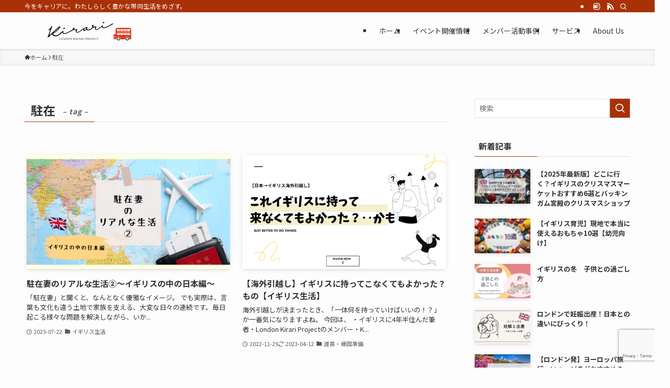

--- FILE ---
content_type: text/html; charset=UTF-8
request_url: https://londonkirariproject.com/tag/%E9%A7%90%E5%9C%A8/
body_size: 20518
content:
<!DOCTYPE html>
<html lang="ja" data-loaded="false" data-scrolled="false" data-spmenu="closed">
<head>
<meta charset="utf-8">
<meta name="format-detection" content="telephone=no">
<meta http-equiv="X-UA-Compatible" content="IE=edge">
<meta name="viewport" content="width=device-width, viewport-fit=cover">
<title>駐在 | London Kirari Project</title>
<meta name='robots' content='max-image-preview:large' />
	<style>img:is([sizes="auto" i], [sizes^="auto," i]) { contain-intrinsic-size: 3000px 1500px }</style>
	<link rel='dns-prefetch' href='//www.googletagmanager.com' />
<link rel='dns-prefetch' href='//pagead2.googlesyndication.com' />
<link rel="alternate" type="application/rss+xml" title="London Kirari Project &raquo; フィード" href="https://londonkirariproject.com/feed/" />
<link rel="alternate" type="application/rss+xml" title="London Kirari Project &raquo; コメントフィード" href="https://londonkirariproject.com/comments/feed/" />
<link rel="alternate" type="application/rss+xml" title="London Kirari Project &raquo; 駐在 タグのフィード" href="https://londonkirariproject.com/tag/%e9%a7%90%e5%9c%a8/feed/" />

<!-- SEO SIMPLE PACK 3.6.2 -->
<link rel="canonical" href="https://londonkirariproject.com/tag/%e9%a7%90%e5%9c%a8/">
<meta property="og:locale" content="ja_JP">
<meta property="og:type" content="website">
<meta property="og:title" content="駐在 | London Kirari Project">
<meta property="og:url" content="https://londonkirariproject.com/tag/%e9%a7%90%e5%9c%a8/">
<meta property="og:site_name" content="London Kirari Project">
<meta name="twitter:card" content="summary_large_image">
<!-- / SEO SIMPLE PACK -->

<link rel='stylesheet' id='font-awesome-all-css' href='https://londonkirariproject.com/wp-content/themes/swell/assets/font-awesome/v5/css/all.min.css?ver=2.14.0' type='text/css' media='all' />
<link rel='stylesheet' id='wp-block-library-css' href='https://londonkirariproject.com/wp-includes/css/dist/block-library/style.min.css?ver=6.8.3' type='text/css' media='all' />
<link rel='stylesheet' id='swell-icons-css' href='https://londonkirariproject.com/wp-content/themes/swell/build/css/swell-icons.css?ver=2.14.0' type='text/css' media='all' />
<link rel='stylesheet' id='main_style-css' href='https://londonkirariproject.com/wp-content/themes/swell/build/css/main.css?ver=2.14.0' type='text/css' media='all' />
<link rel='stylesheet' id='swell_blocks-css' href='https://londonkirariproject.com/wp-content/themes/swell/build/css/blocks.css?ver=2.14.0' type='text/css' media='all' />
<style id='swell_custom-inline-css' type='text/css'>
:root{--swl-fz--content:3.8vw;--swl-font_family:"Noto Sans JP", sans-serif;--swl-font_weight:400;--color_main:#a83106;--color_text:#333;--color_link:#2c5fcc;--color_htag:#a83106;--color_bg:#fdfdfd;--color_gradient1:#d8ffff;--color_gradient2:#87e7ff;--color_main_thin:rgba(210, 61, 8, 0.05 );--color_main_dark:rgba(126, 37, 5, 1 );--color_list_check:#a83106;--color_list_num:#a83106;--color_list_good:#86dd7b;--color_list_triangle:#f4e03a;--color_list_bad:#f36060;--color_faq_q:#d55656;--color_faq_a:#6599b7;--color_icon_good:#3cd250;--color_icon_good_bg:#ecffe9;--color_icon_bad:#4b73eb;--color_icon_bad_bg:#eafaff;--color_icon_info:#f578b4;--color_icon_info_bg:#fff0fa;--color_icon_announce:#ffa537;--color_icon_announce_bg:#fff5f0;--color_icon_pen:#7a7a7a;--color_icon_pen_bg:#f7f7f7;--color_icon_book:#787364;--color_icon_book_bg:#f8f6ef;--color_icon_point:#ffa639;--color_icon_check:#86d67c;--color_icon_batsu:#f36060;--color_icon_hatena:#5295cc;--color_icon_caution:#f7da38;--color_icon_memo:#84878a;--color_deep01:#e44141;--color_deep02:#3d79d5;--color_deep03:#63a84d;--color_deep04:#f09f4d;--color_pale01:#fff2f0;--color_pale02:#f3f8fd;--color_pale03:#f1f9ee;--color_pale04:#fdf9ee;--color_mark_blue:#b7e3ff;--color_mark_green:#bdf9c3;--color_mark_yellow:#fcf69f;--color_mark_orange:#ffddbc;--border01:solid 1px var(--color_main);--border02:double 4px var(--color_main);--border03:dashed 2px var(--color_border);--border04:solid 4px var(--color_gray);--card_posts_thumb_ratio:56.25%;--list_posts_thumb_ratio:61.805%;--big_posts_thumb_ratio:56.25%;--thumb_posts_thumb_ratio:61.805%;--blogcard_thumb_ratio:56.25%;--color_header_bg:#fdfdfd;--color_header_text:#333;--color_footer_bg:#001c69;--color_footer_text:#ffffff;--container_size:1200px;--article_size:900px;--logo_size_sp:60px;--logo_size_pc:40px;--logo_size_pcfix:32px;}.swl-cell-bg[data-icon="doubleCircle"]{--cell-icon-color:#ffc977}.swl-cell-bg[data-icon="circle"]{--cell-icon-color:#94e29c}.swl-cell-bg[data-icon="triangle"]{--cell-icon-color:#eeda2f}.swl-cell-bg[data-icon="close"]{--cell-icon-color:#ec9191}.swl-cell-bg[data-icon="hatena"]{--cell-icon-color:#93c9da}.swl-cell-bg[data-icon="check"]{--cell-icon-color:#94e29c}.swl-cell-bg[data-icon="line"]{--cell-icon-color:#9b9b9b}.cap_box[data-colset="col1"]{--capbox-color:#f59b5f;--capbox-color--bg:#fff8eb}.cap_box[data-colset="col2"]{--capbox-color:#5fb9f5;--capbox-color--bg:#edf5ff}.cap_box[data-colset="col3"]{--capbox-color:#2fcd90;--capbox-color--bg:#eafaf2}.red_{--the-btn-color:#f74a4a;--the-btn-color2:#ffbc49;--the-solid-shadow: rgba(185, 56, 56, 1 )}.blue_{--the-btn-color:#e5a330;--the-btn-color2:#35eaff;--the-solid-shadow: rgba(172, 122, 36, 1 )}.green_{--the-btn-color:#62d847;--the-btn-color2:#7bf7bd;--the-solid-shadow: rgba(74, 162, 53, 1 )}.is-style-btn_normal{--the-btn-radius:80px}.is-style-btn_solid{--the-btn-radius:80px}.is-style-btn_shiny{--the-btn-radius:80px}.is-style-btn_line{--the-btn-radius:80px}.post_content blockquote{padding:1.5em 2em 1.5em 3em}.post_content blockquote::before{content:"";display:block;width:5px;height:calc(100% - 3em);top:1.5em;left:1.5em;border-left:solid 1px rgba(180,180,180,.75);border-right:solid 1px rgba(180,180,180,.75);}.mark_blue{background:-webkit-linear-gradient(transparent 64%,var(--color_mark_blue) 0%);background:linear-gradient(transparent 64%,var(--color_mark_blue) 0%)}.mark_green{background:-webkit-linear-gradient(transparent 64%,var(--color_mark_green) 0%);background:linear-gradient(transparent 64%,var(--color_mark_green) 0%)}.mark_yellow{background:-webkit-linear-gradient(transparent 64%,var(--color_mark_yellow) 0%);background:linear-gradient(transparent 64%,var(--color_mark_yellow) 0%)}.mark_orange{background:-webkit-linear-gradient(transparent 64%,var(--color_mark_orange) 0%);background:linear-gradient(transparent 64%,var(--color_mark_orange) 0%)}[class*="is-style-icon_"]{color:#333;border-width:0}[class*="is-style-big_icon_"]{border-width:2px;border-style:solid}[data-col="gray"] .c-balloon__text{background:#f7f7f7;border-color:#ccc}[data-col="gray"] .c-balloon__before{border-right-color:#f7f7f7}[data-col="green"] .c-balloon__text{background:#d1f8c2;border-color:#9ddd93}[data-col="green"] .c-balloon__before{border-right-color:#d1f8c2}[data-col="blue"] .c-balloon__text{background:#e2f6ff;border-color:#93d2f0}[data-col="blue"] .c-balloon__before{border-right-color:#e2f6ff}[data-col="red"] .c-balloon__text{background:#ffebeb;border-color:#f48789}[data-col="red"] .c-balloon__before{border-right-color:#ffebeb}[data-col="yellow"] .c-balloon__text{background:#f9f7d2;border-color:#fbe593}[data-col="yellow"] .c-balloon__before{border-right-color:#f9f7d2}.-type-list2 .p-postList__body::after,.-type-big .p-postList__body::after{content: "READ MORE »";}.c-postThumb__cat{background-color:#a83106;color:#fff;background-image: repeating-linear-gradient(-45deg,rgba(255,255,255,.1),rgba(255,255,255,.1) 6px,transparent 6px,transparent 12px)}.post_content h2:where(:not([class^="swell-block-"]):not(.faq_q):not(.p-postList__title)){border-left:solid 8px var(--color_htag);padding:.75em 1em;background:-webkit-linear-gradient(135deg, transparent 25%, rgba(210, 61, 8, 0.05 ) 25%, rgba(210, 61, 8, 0.05 ) 50%, transparent 50%, transparent 75%, rgba(210, 61, 8, 0.05 ) 75%, rgba(210, 61, 8, 0.05 ));background:linear-gradient(135deg, transparent 25%, rgba(210, 61, 8, 0.05 ) 25%, rgba(210, 61, 8, 0.05 ) 50%, transparent 50%, transparent 75%, rgba(210, 61, 8, 0.05 ) 75%, rgba(210, 61, 8, 0.05 ));background-size:4px 4px}.post_content h2:where(:not([class^="swell-block-"]):not(.faq_q):not(.p-postList__title))::before{position:absolute;display:block;pointer-events:none}.post_content h3:where(:not([class^="swell-block-"]):not(.faq_q):not(.p-postList__title)){border-left:solid 4px var(--color_htag);padding:.25em 0 .25em 16px}.post_content h4:where(:not([class^="swell-block-"]):not(.faq_q):not(.p-postList__title))::before{content:"\e923";display:inline-block;font-family:"icomoon";margin-right:.5em;color:var(--color_htag)}.l-header{box-shadow: 0 1px 4px rgba(0,0,0,.12)}.l-header__bar{color:#fff;background:var(--color_main)}.l-header__menuBtn{order:1}.l-header__customBtn{order:3}.c-gnav a::after{background:var(--color_main);width:100%;height:2px;transform:scaleX(0)}.p-spHeadMenu .menu-item.-current{border-bottom-color:var(--color_main)}.c-gnav > li:hover > a::after,.c-gnav > .-current > a::after{transform: scaleX(1)}.c-gnav .sub-menu{color:#333;background:#fff}.l-fixHeader::before{opacity:1}#pagetop{border-radius:50%}.c-widget__title.-spmenu{padding:.5em .75em;border-radius:var(--swl-radius--2, 0px);background:var(--color_main);color:#fff;}.c-widget__title.-footer{padding:.5em}.c-widget__title.-footer::before{content:"";bottom:0;left:0;width:40%;z-index:1;background:var(--color_main)}.c-widget__title.-footer::after{content:"";bottom:0;left:0;width:100%;background:var(--color_border)}.c-secTitle{border-left:solid 2px var(--color_main);padding:0em .75em}.p-spMenu{color:#333}.p-spMenu__inner::before{background:#fdfdfd;opacity:1}.p-spMenu__overlay{background:#000;opacity:0.6}[class*="page-numbers"]{color:#fff;background-color:#dedede}.l-topTitleArea.c-filterLayer::before{background-color:#000;opacity:0.2;content:""}@media screen and (min-width: 960px){:root{}}@media screen and (max-width: 959px){:root{}.l-header__logo{order:2;text-align:center}}@media screen and (min-width: 600px){:root{--swl-fz--content:15px;}}@media screen and (max-width: 599px){:root{}}@media (min-width: 1108px) {.alignwide{left:-100px;width:calc(100% + 200px);}}@media (max-width: 1108px) {.-sidebar-off .swell-block-fullWide__inner.l-container .alignwide{left:0px;width:100%;}}.l-fixHeader .l-fixHeader__gnav{order:0}[data-scrolled=true] .l-fixHeader[data-ready]{opacity:1;-webkit-transform:translateY(0)!important;transform:translateY(0)!important;visibility:visible}.-body-solid .l-fixHeader{box-shadow:0 2px 4px var(--swl-color_shadow)}.l-fixHeader__inner{align-items:stretch;color:var(--color_header_text);display:flex;padding-bottom:0;padding-top:0;position:relative;z-index:1}.l-fixHeader__logo{align-items:center;display:flex;line-height:1;margin-right:24px;order:0;padding:16px 0}.is-style-btn_normal a,.is-style-btn_shiny a{box-shadow:var(--swl-btn_shadow)}.c-shareBtns__btn,.is-style-balloon>.c-tabList .c-tabList__button,.p-snsCta,[class*=page-numbers]{box-shadow:var(--swl-box_shadow)}.p-articleThumb__img,.p-articleThumb__youtube{box-shadow:var(--swl-img_shadow)}.p-pickupBanners__item .c-bannerLink,.p-postList__thumb{box-shadow:0 2px 8px rgba(0,0,0,.1),0 4px 4px -4px rgba(0,0,0,.1)}.p-postList.-w-ranking li:before{background-image:repeating-linear-gradient(-45deg,hsla(0,0%,100%,.1),hsla(0,0%,100%,.1) 6px,transparent 0,transparent 12px);box-shadow:1px 1px 4px rgba(0,0,0,.2)}.l-header__bar{position:relative;width:100%}.l-header__bar .c-catchphrase{color:inherit;font-size:12px;letter-spacing:var(--swl-letter_spacing,.2px);line-height:14px;margin-right:auto;overflow:hidden;padding:4px 0;white-space:nowrap;width:50%}.l-header__bar .c-iconList .c-iconList__link{margin:0;padding:4px 6px}.l-header__barInner{align-items:center;display:flex;justify-content:flex-end}@media (min-width:960px){.-series .l-header__inner{align-items:stretch;display:flex}.-series .l-header__logo{align-items:center;display:flex;flex-wrap:wrap;margin-right:24px;padding:16px 0}.-series .l-header__logo .c-catchphrase{font-size:13px;padding:4px 0}.-series .c-headLogo{margin-right:16px}.-series-right .l-header__inner{justify-content:space-between}.-series-right .c-gnavWrap{margin-left:auto}.-series-right .w-header{margin-left:12px}.-series-left .w-header{margin-left:auto}}@media (min-width:960px) and (min-width:600px){.-series .c-headLogo{max-width:400px}}.c-gnav .sub-menu a:before,.c-listMenu a:before{-webkit-font-smoothing:antialiased;-moz-osx-font-smoothing:grayscale;font-family:icomoon!important;font-style:normal;font-variant:normal;font-weight:400;line-height:1;text-transform:none}.c-submenuToggleBtn{display:none}.c-listMenu a{padding:.75em 1em .75em 1.5em;transition:padding .25s}.c-listMenu a:hover{padding-left:1.75em;padding-right:.75em}.c-gnav .sub-menu a:before,.c-listMenu a:before{color:inherit;content:"\e921";display:inline-block;left:2px;position:absolute;top:50%;-webkit-transform:translateY(-50%);transform:translateY(-50%);vertical-align:middle}.widget_categories>ul>.cat-item>a,.wp-block-categories-list>li>a{padding-left:1.75em}.c-listMenu .children,.c-listMenu .sub-menu{margin:0}.c-listMenu .children a,.c-listMenu .sub-menu a{font-size:.9em;padding-left:2.5em}.c-listMenu .children a:before,.c-listMenu .sub-menu a:before{left:1em}.c-listMenu .children a:hover,.c-listMenu .sub-menu a:hover{padding-left:2.75em}.c-listMenu .children ul a,.c-listMenu .sub-menu ul a{padding-left:3.25em}.c-listMenu .children ul a:before,.c-listMenu .sub-menu ul a:before{left:1.75em}.c-listMenu .children ul a:hover,.c-listMenu .sub-menu ul a:hover{padding-left:3.5em}.c-gnav li:hover>.sub-menu{opacity:1;visibility:visible}.c-gnav .sub-menu:before{background:inherit;content:"";height:100%;left:0;position:absolute;top:0;width:100%;z-index:0}.c-gnav .sub-menu .sub-menu{left:100%;top:0;z-index:-1}.c-gnav .sub-menu a{padding-left:2em}.c-gnav .sub-menu a:before{left:.5em}.c-gnav .sub-menu a:hover .ttl{left:4px}:root{--color_content_bg:var(--color_bg);}.c-widget__title.-side{padding:.5em}.c-widget__title.-side::before{content:"";bottom:0;left:0;width:40%;z-index:1;background:var(--color_main)}.c-widget__title.-side::after{content:"";bottom:0;left:0;width:100%;background:var(--color_border)}@media screen and (min-width: 960px){:root{}}@media screen and (max-width: 959px){:root{}}@media screen and (min-width: 600px){:root{}}@media screen and (max-width: 599px){:root{}}.swell-block-fullWide__inner.l-container{--swl-fw_inner_pad:var(--swl-pad_container,0px)}@media (min-width:960px){.-sidebar-on .l-content .alignfull,.-sidebar-on .l-content .alignwide{left:-16px;width:calc(100% + 32px)}.swell-block-fullWide__inner.l-article{--swl-fw_inner_pad:var(--swl-pad_post_content,0px)}.-sidebar-on .swell-block-fullWide__inner .alignwide{left:0;width:100%}.-sidebar-on .swell-block-fullWide__inner .alignfull{left:calc(0px - var(--swl-fw_inner_pad, 0))!important;margin-left:0!important;margin-right:0!important;width:calc(100% + var(--swl-fw_inner_pad, 0)*2)!important}}.-index-off .p-toc,.swell-toc-placeholder:empty{display:none}.p-toc.-modal{height:100%;margin:0;overflow-y:auto;padding:0}#main_content .p-toc{border-radius:var(--swl-radius--2,0);margin:4em auto;max-width:800px}#sidebar .p-toc{margin-top:-.5em}.p-toc .__pn:before{content:none!important;counter-increment:none}.p-toc .__prev{margin:0 0 1em}.p-toc .__next{margin:1em 0 0}.p-toc.is-omitted:not([data-omit=ct]) [data-level="2"] .p-toc__childList{height:0;margin-bottom:-.5em;visibility:hidden}.p-toc.is-omitted:not([data-omit=nest]){position:relative}.p-toc.is-omitted:not([data-omit=nest]):before{background:linear-gradient(hsla(0,0%,100%,0),var(--color_bg));bottom:5em;content:"";height:4em;left:0;opacity:.75;pointer-events:none;position:absolute;width:100%;z-index:1}.p-toc.is-omitted:not([data-omit=nest]):after{background:var(--color_bg);bottom:0;content:"";height:5em;left:0;opacity:.75;position:absolute;width:100%;z-index:1}.p-toc.is-omitted:not([data-omit=nest]) .__next,.p-toc.is-omitted:not([data-omit=nest]) [data-omit="1"]{display:none}.p-toc .p-toc__expandBtn{background-color:#f7f7f7;border:rgba(0,0,0,.2);border-radius:5em;box-shadow:0 0 0 1px #bbb;color:#333;display:block;font-size:14px;line-height:1.5;margin:.75em auto 0;min-width:6em;padding:.5em 1em;position:relative;transition:box-shadow .25s;z-index:2}.p-toc[data-omit=nest] .p-toc__expandBtn{display:inline-block;font-size:13px;margin:0 0 0 1.25em;padding:.5em .75em}.p-toc:not([data-omit=nest]) .p-toc__expandBtn:after,.p-toc:not([data-omit=nest]) .p-toc__expandBtn:before{border-top-color:inherit;border-top-style:dotted;border-top-width:3px;content:"";display:block;height:1px;position:absolute;top:calc(50% - 1px);transition:border-color .25s;width:100%;width:22px}.p-toc:not([data-omit=nest]) .p-toc__expandBtn:before{right:calc(100% + 1em)}.p-toc:not([data-omit=nest]) .p-toc__expandBtn:after{left:calc(100% + 1em)}.p-toc.is-expanded .p-toc__expandBtn{border-color:transparent}.p-toc__ttl{display:block;font-size:1.2em;line-height:1;position:relative;text-align:center}.p-toc__ttl:before{content:"\e918";display:inline-block;font-family:icomoon;margin-right:.5em;padding-bottom:2px;vertical-align:middle}#index_modal .p-toc__ttl{margin-bottom:.5em}.p-toc__list li{line-height:1.6}.p-toc__list>li+li{margin-top:.5em}.p-toc__list .p-toc__childList{padding-left:.5em}.p-toc__list [data-level="3"]{font-size:.9em}.p-toc__list .mininote{display:none}.post_content .p-toc__list{padding-left:0}#sidebar .p-toc__list{margin-bottom:0}#sidebar .p-toc__list .p-toc__childList{padding-left:0}.p-toc__link{color:inherit;font-size:inherit;text-decoration:none}.p-toc__link:hover{opacity:.8}.p-toc.-double{background:var(--color_gray);background:linear-gradient(-45deg,transparent 25%,var(--color_gray) 25%,var(--color_gray) 50%,transparent 50%,transparent 75%,var(--color_gray) 75%,var(--color_gray));background-clip:padding-box;background-size:4px 4px;border-bottom:4px double var(--color_border);border-top:4px double var(--color_border);padding:1.5em 1em 1em}.p-toc.-double .p-toc__ttl{margin-bottom:.75em}@media (min-width:960px){#main_content .p-toc{width:92%}}@media (hover:hover){.p-toc .p-toc__expandBtn:hover{border-color:transparent;box-shadow:0 0 0 2px currentcolor}}@media (min-width:600px){.p-toc.-double{padding:2em}}
</style>
<link rel='stylesheet' id='swell-parts/footer-css' href='https://londonkirariproject.com/wp-content/themes/swell/build/css/modules/parts/footer.css?ver=2.14.0' type='text/css' media='all' />
<link rel='stylesheet' id='swell-page/term-css' href='https://londonkirariproject.com/wp-content/themes/swell/build/css/modules/page/term.css?ver=2.14.0' type='text/css' media='all' />
<style id='classic-theme-styles-inline-css' type='text/css'>
/*! This file is auto-generated */
.wp-block-button__link{color:#fff;background-color:#32373c;border-radius:9999px;box-shadow:none;text-decoration:none;padding:calc(.667em + 2px) calc(1.333em + 2px);font-size:1.125em}.wp-block-file__button{background:#32373c;color:#fff;text-decoration:none}
</style>
<style id='global-styles-inline-css' type='text/css'>
:root{--wp--preset--aspect-ratio--square: 1;--wp--preset--aspect-ratio--4-3: 4/3;--wp--preset--aspect-ratio--3-4: 3/4;--wp--preset--aspect-ratio--3-2: 3/2;--wp--preset--aspect-ratio--2-3: 2/3;--wp--preset--aspect-ratio--16-9: 16/9;--wp--preset--aspect-ratio--9-16: 9/16;--wp--preset--color--black: #000;--wp--preset--color--cyan-bluish-gray: #abb8c3;--wp--preset--color--white: #fff;--wp--preset--color--pale-pink: #f78da7;--wp--preset--color--vivid-red: #cf2e2e;--wp--preset--color--luminous-vivid-orange: #ff6900;--wp--preset--color--luminous-vivid-amber: #fcb900;--wp--preset--color--light-green-cyan: #7bdcb5;--wp--preset--color--vivid-green-cyan: #00d084;--wp--preset--color--pale-cyan-blue: #8ed1fc;--wp--preset--color--vivid-cyan-blue: #0693e3;--wp--preset--color--vivid-purple: #9b51e0;--wp--preset--color--swl-main: var(--color_main);--wp--preset--color--swl-main-thin: var(--color_main_thin);--wp--preset--color--swl-gray: var(--color_gray);--wp--preset--color--swl-deep-01: var(--color_deep01);--wp--preset--color--swl-deep-02: var(--color_deep02);--wp--preset--color--swl-deep-03: var(--color_deep03);--wp--preset--color--swl-deep-04: var(--color_deep04);--wp--preset--color--swl-pale-01: var(--color_pale01);--wp--preset--color--swl-pale-02: var(--color_pale02);--wp--preset--color--swl-pale-03: var(--color_pale03);--wp--preset--color--swl-pale-04: var(--color_pale04);--wp--preset--gradient--vivid-cyan-blue-to-vivid-purple: linear-gradient(135deg,rgba(6,147,227,1) 0%,rgb(155,81,224) 100%);--wp--preset--gradient--light-green-cyan-to-vivid-green-cyan: linear-gradient(135deg,rgb(122,220,180) 0%,rgb(0,208,130) 100%);--wp--preset--gradient--luminous-vivid-amber-to-luminous-vivid-orange: linear-gradient(135deg,rgba(252,185,0,1) 0%,rgba(255,105,0,1) 100%);--wp--preset--gradient--luminous-vivid-orange-to-vivid-red: linear-gradient(135deg,rgba(255,105,0,1) 0%,rgb(207,46,46) 100%);--wp--preset--gradient--very-light-gray-to-cyan-bluish-gray: linear-gradient(135deg,rgb(238,238,238) 0%,rgb(169,184,195) 100%);--wp--preset--gradient--cool-to-warm-spectrum: linear-gradient(135deg,rgb(74,234,220) 0%,rgb(151,120,209) 20%,rgb(207,42,186) 40%,rgb(238,44,130) 60%,rgb(251,105,98) 80%,rgb(254,248,76) 100%);--wp--preset--gradient--blush-light-purple: linear-gradient(135deg,rgb(255,206,236) 0%,rgb(152,150,240) 100%);--wp--preset--gradient--blush-bordeaux: linear-gradient(135deg,rgb(254,205,165) 0%,rgb(254,45,45) 50%,rgb(107,0,62) 100%);--wp--preset--gradient--luminous-dusk: linear-gradient(135deg,rgb(255,203,112) 0%,rgb(199,81,192) 50%,rgb(65,88,208) 100%);--wp--preset--gradient--pale-ocean: linear-gradient(135deg,rgb(255,245,203) 0%,rgb(182,227,212) 50%,rgb(51,167,181) 100%);--wp--preset--gradient--electric-grass: linear-gradient(135deg,rgb(202,248,128) 0%,rgb(113,206,126) 100%);--wp--preset--gradient--midnight: linear-gradient(135deg,rgb(2,3,129) 0%,rgb(40,116,252) 100%);--wp--preset--font-size--small: 0.9em;--wp--preset--font-size--medium: 1.1em;--wp--preset--font-size--large: 1.25em;--wp--preset--font-size--x-large: 42px;--wp--preset--font-size--xs: 0.75em;--wp--preset--font-size--huge: 1.6em;--wp--preset--spacing--20: 0.44rem;--wp--preset--spacing--30: 0.67rem;--wp--preset--spacing--40: 1rem;--wp--preset--spacing--50: 1.5rem;--wp--preset--spacing--60: 2.25rem;--wp--preset--spacing--70: 3.38rem;--wp--preset--spacing--80: 5.06rem;--wp--preset--shadow--natural: 6px 6px 9px rgba(0, 0, 0, 0.2);--wp--preset--shadow--deep: 12px 12px 50px rgba(0, 0, 0, 0.4);--wp--preset--shadow--sharp: 6px 6px 0px rgba(0, 0, 0, 0.2);--wp--preset--shadow--outlined: 6px 6px 0px -3px rgba(255, 255, 255, 1), 6px 6px rgba(0, 0, 0, 1);--wp--preset--shadow--crisp: 6px 6px 0px rgba(0, 0, 0, 1);}:where(.is-layout-flex){gap: 0.5em;}:where(.is-layout-grid){gap: 0.5em;}body .is-layout-flex{display: flex;}.is-layout-flex{flex-wrap: wrap;align-items: center;}.is-layout-flex > :is(*, div){margin: 0;}body .is-layout-grid{display: grid;}.is-layout-grid > :is(*, div){margin: 0;}:where(.wp-block-columns.is-layout-flex){gap: 2em;}:where(.wp-block-columns.is-layout-grid){gap: 2em;}:where(.wp-block-post-template.is-layout-flex){gap: 1.25em;}:where(.wp-block-post-template.is-layout-grid){gap: 1.25em;}.has-black-color{color: var(--wp--preset--color--black) !important;}.has-cyan-bluish-gray-color{color: var(--wp--preset--color--cyan-bluish-gray) !important;}.has-white-color{color: var(--wp--preset--color--white) !important;}.has-pale-pink-color{color: var(--wp--preset--color--pale-pink) !important;}.has-vivid-red-color{color: var(--wp--preset--color--vivid-red) !important;}.has-luminous-vivid-orange-color{color: var(--wp--preset--color--luminous-vivid-orange) !important;}.has-luminous-vivid-amber-color{color: var(--wp--preset--color--luminous-vivid-amber) !important;}.has-light-green-cyan-color{color: var(--wp--preset--color--light-green-cyan) !important;}.has-vivid-green-cyan-color{color: var(--wp--preset--color--vivid-green-cyan) !important;}.has-pale-cyan-blue-color{color: var(--wp--preset--color--pale-cyan-blue) !important;}.has-vivid-cyan-blue-color{color: var(--wp--preset--color--vivid-cyan-blue) !important;}.has-vivid-purple-color{color: var(--wp--preset--color--vivid-purple) !important;}.has-black-background-color{background-color: var(--wp--preset--color--black) !important;}.has-cyan-bluish-gray-background-color{background-color: var(--wp--preset--color--cyan-bluish-gray) !important;}.has-white-background-color{background-color: var(--wp--preset--color--white) !important;}.has-pale-pink-background-color{background-color: var(--wp--preset--color--pale-pink) !important;}.has-vivid-red-background-color{background-color: var(--wp--preset--color--vivid-red) !important;}.has-luminous-vivid-orange-background-color{background-color: var(--wp--preset--color--luminous-vivid-orange) !important;}.has-luminous-vivid-amber-background-color{background-color: var(--wp--preset--color--luminous-vivid-amber) !important;}.has-light-green-cyan-background-color{background-color: var(--wp--preset--color--light-green-cyan) !important;}.has-vivid-green-cyan-background-color{background-color: var(--wp--preset--color--vivid-green-cyan) !important;}.has-pale-cyan-blue-background-color{background-color: var(--wp--preset--color--pale-cyan-blue) !important;}.has-vivid-cyan-blue-background-color{background-color: var(--wp--preset--color--vivid-cyan-blue) !important;}.has-vivid-purple-background-color{background-color: var(--wp--preset--color--vivid-purple) !important;}.has-black-border-color{border-color: var(--wp--preset--color--black) !important;}.has-cyan-bluish-gray-border-color{border-color: var(--wp--preset--color--cyan-bluish-gray) !important;}.has-white-border-color{border-color: var(--wp--preset--color--white) !important;}.has-pale-pink-border-color{border-color: var(--wp--preset--color--pale-pink) !important;}.has-vivid-red-border-color{border-color: var(--wp--preset--color--vivid-red) !important;}.has-luminous-vivid-orange-border-color{border-color: var(--wp--preset--color--luminous-vivid-orange) !important;}.has-luminous-vivid-amber-border-color{border-color: var(--wp--preset--color--luminous-vivid-amber) !important;}.has-light-green-cyan-border-color{border-color: var(--wp--preset--color--light-green-cyan) !important;}.has-vivid-green-cyan-border-color{border-color: var(--wp--preset--color--vivid-green-cyan) !important;}.has-pale-cyan-blue-border-color{border-color: var(--wp--preset--color--pale-cyan-blue) !important;}.has-vivid-cyan-blue-border-color{border-color: var(--wp--preset--color--vivid-cyan-blue) !important;}.has-vivid-purple-border-color{border-color: var(--wp--preset--color--vivid-purple) !important;}.has-vivid-cyan-blue-to-vivid-purple-gradient-background{background: var(--wp--preset--gradient--vivid-cyan-blue-to-vivid-purple) !important;}.has-light-green-cyan-to-vivid-green-cyan-gradient-background{background: var(--wp--preset--gradient--light-green-cyan-to-vivid-green-cyan) !important;}.has-luminous-vivid-amber-to-luminous-vivid-orange-gradient-background{background: var(--wp--preset--gradient--luminous-vivid-amber-to-luminous-vivid-orange) !important;}.has-luminous-vivid-orange-to-vivid-red-gradient-background{background: var(--wp--preset--gradient--luminous-vivid-orange-to-vivid-red) !important;}.has-very-light-gray-to-cyan-bluish-gray-gradient-background{background: var(--wp--preset--gradient--very-light-gray-to-cyan-bluish-gray) !important;}.has-cool-to-warm-spectrum-gradient-background{background: var(--wp--preset--gradient--cool-to-warm-spectrum) !important;}.has-blush-light-purple-gradient-background{background: var(--wp--preset--gradient--blush-light-purple) !important;}.has-blush-bordeaux-gradient-background{background: var(--wp--preset--gradient--blush-bordeaux) !important;}.has-luminous-dusk-gradient-background{background: var(--wp--preset--gradient--luminous-dusk) !important;}.has-pale-ocean-gradient-background{background: var(--wp--preset--gradient--pale-ocean) !important;}.has-electric-grass-gradient-background{background: var(--wp--preset--gradient--electric-grass) !important;}.has-midnight-gradient-background{background: var(--wp--preset--gradient--midnight) !important;}.has-small-font-size{font-size: var(--wp--preset--font-size--small) !important;}.has-medium-font-size{font-size: var(--wp--preset--font-size--medium) !important;}.has-large-font-size{font-size: var(--wp--preset--font-size--large) !important;}.has-x-large-font-size{font-size: var(--wp--preset--font-size--x-large) !important;}
:where(.wp-block-post-template.is-layout-flex){gap: 1.25em;}:where(.wp-block-post-template.is-layout-grid){gap: 1.25em;}
:where(.wp-block-columns.is-layout-flex){gap: 2em;}:where(.wp-block-columns.is-layout-grid){gap: 2em;}
:root :where(.wp-block-pullquote){font-size: 1.5em;line-height: 1.6;}
</style>
<link rel='stylesheet' id='contact-form-7-css' href='https://londonkirariproject.com/wp-content/plugins/contact-form-7/includes/css/styles.css?ver=6.1.2' type='text/css' media='all' />
<link rel='stylesheet' id='child_style-css' href='https://londonkirariproject.com/wp-content/themes/swell_child/style.css?ver=20220424123457' type='text/css' media='all' />
<link rel='stylesheet' id='ponhiro-blocks-front-css' href='https://londonkirariproject.com/wp-content/plugins/useful-blocks/dist/css/front.css?ver=1.7.4' type='text/css' media='all' />
<style id='ponhiro-blocks-front-inline-css' type='text/css'>
:root{--pb_colset_yellow:#fdc44f;--pb_colset_yellow_thin:#fef9ed;--pb_colset_yellow_dark:#b4923a;--pb_colset_pink:#fd9392;--pb_colset_pink_thin:#ffefef;--pb_colset_pink_dark:#d07373;--pb_colset_green:#91c13e;--pb_colset_green_thin:#f2f8e8;--pb_colset_green_dark:#61841f;--pb_colset_blue:#6fc7e1;--pb_colset_blue_thin:#f0f9fc;--pb_colset_blue_dark:#419eb9;--pb_colset_cvbox_01_bg:#f5f5f5;--pb_colset_cvbox_01_list:#3190b7;--pb_colset_cvbox_01_btn:#91c13e;--pb_colset_cvbox_01_shadow:#628328;--pb_colset_cvbox_01_note:#fdc44f;--pb_colset_compare_01_l:#6fc7e1;--pb_colset_compare_01_l_bg:#f0f9fc;--pb_colset_compare_01_r:#ffa883;--pb_colset_compare_01_r_bg:#fff6f2;--pb_colset_iconbox_01:#6e828a;--pb_colset_iconbox_01_bg:#fff;--pb_colset_iconbox_01_icon:#ee8f81;--pb_colset_bargraph_01:#9dd9dd;--pb_colset_bargraph_01_bg:#fafafa;--pb_colset_bar_01:#f8db92;--pb_colset_bar_02:#fda9a8;--pb_colset_bar_03:#bdda8b;--pb_colset_bar_04:#a1c6f1;--pb_colset_rating_01_bg:#fafafa;--pb_colset_rating_01_text:#71828a;--pb_colset_rating_01_label:#71828a;--pb_colset_rating_01_point:#ee8f81;}.pb-iconbox__figure[data-iconset="01"]{background-image: url(https://londonkirariproject.com/wp-content/plugins/useful-blocks/assets/img/a_person.png)}.pb-iconbox__figure[data-iconset="02"]{background-image: url(https://londonkirariproject.com/wp-content/plugins/useful-blocks/assets/img/a_person.png)}.pb-iconbox__figure[data-iconset="03"]{background-image: url(https://londonkirariproject.com/wp-content/plugins/useful-blocks/assets/img/a_person.png)}.pb-iconbox__figure[data-iconset="04"]{background-image: url(https://londonkirariproject.com/wp-content/plugins/useful-blocks/assets/img/a_person.png)}
</style>

<!-- Site Kit によって追加された Google タグ（gtag.js）スニペット -->
<!-- Google アナリティクス スニペット (Site Kit が追加) -->
<script type="text/javascript" src="https://www.googletagmanager.com/gtag/js?id=G-S155LRTJZ6" id="google_gtagjs-js" async></script>
<script type="text/javascript" id="google_gtagjs-js-after">
/* <![CDATA[ */
window.dataLayer = window.dataLayer || [];function gtag(){dataLayer.push(arguments);}
gtag("set","linker",{"domains":["londonkirariproject.com"]});
gtag("js", new Date());
gtag("set", "developer_id.dZTNiMT", true);
gtag("config", "G-S155LRTJZ6");
/* ]]> */
</script>

<link href="https://fonts.googleapis.com/css?family=Noto+Sans+JP:400,700&#038;display=swap" rel="stylesheet">
<noscript><link href="https://londonkirariproject.com/wp-content/themes/swell/build/css/noscript.css" rel="stylesheet"></noscript>
<link rel="https://api.w.org/" href="https://londonkirariproject.com/wp-json/" /><link rel="alternate" title="JSON" type="application/json" href="https://londonkirariproject.com/wp-json/wp/v2/tags/66" /><meta name="generator" content="Site Kit by Google 1.163.0" />
<!-- Site Kit が追加した Google AdSense メタタグ -->
<meta name="google-adsense-platform-account" content="ca-host-pub-2644536267352236">
<meta name="google-adsense-platform-domain" content="sitekit.withgoogle.com">
<!-- Site Kit が追加した End Google AdSense メタタグ -->
<style type="text/css">.broken_link, a.broken_link {
	text-decoration: line-through;
}</style>
<!-- Google AdSense スニペット (Site Kit が追加) -->
<script type="text/javascript" async="async" src="https://pagead2.googlesyndication.com/pagead/js/adsbygoogle.js?client=ca-pub-6542633675168531&amp;host=ca-host-pub-2644536267352236" crossorigin="anonymous"></script>

<!-- (ここまで) Google AdSense スニペット (Site Kit が追加) -->
<link rel="icon" href="https://londonkirariproject.com/wp-content/uploads/2020/07/cropped-FB用Kirari-Logo-32x32.png" sizes="32x32" />
<link rel="icon" href="https://londonkirariproject.com/wp-content/uploads/2020/07/cropped-FB用Kirari-Logo-192x192.png" sizes="192x192" />
<link rel="apple-touch-icon" href="https://londonkirariproject.com/wp-content/uploads/2020/07/cropped-FB用Kirari-Logo-180x180.png" />
<meta name="msapplication-TileImage" content="https://londonkirariproject.com/wp-content/uploads/2020/07/cropped-FB用Kirari-Logo-270x270.png" />

<link rel="stylesheet" href="https://londonkirariproject.com/wp-content/themes/swell/build/css/print.css" media="print" >
<script async src="https://pagead2.googlesyndication.com/pagead/js/adsbygoogle.js?client=ca-pub-6542633675168531"
     crossorigin="anonymous"></script>
</head>
<body>
<div id="body_wrap" class="archive tag tag-66 wp-theme-swell wp-child-theme-swell_child -body-solid -index-off -sidebar-on -frame-off id_66" >
<div id="sp_menu" class="p-spMenu -left"><div class="p-spMenu__inner"><div class="p-spMenu__closeBtn"><button class="c-iconBtn -menuBtn c-plainBtn" data-onclick="toggleMenu" aria-label="メニューを閉じる"><i class="c-iconBtn__icon icon-close-thin"></i></button></div><div class="p-spMenu__body"><div class="c-widget__title -spmenu">MENU</div><div class="p-spMenu__nav"><ul class="c-spnav c-listMenu"><li class="menu-item menu-item-type-custom menu-item-object-custom current-menu-item current_page_item menu-item-home menu-item-409"><a href="https://londonkirariproject.com/" aria-current="page">ホーム</a></li><li class="menu-item menu-item-type-post_type menu-item-object-page menu-item-5187"><a href="https://londonkirariproject.com/kirariinfo-event/">イベント開催情報</a></li><li class="menu-item menu-item-type-post_type menu-item-object-page menu-item-has-children menu-item-1368"><a href="https://londonkirariproject.com/6monthsproject/">メンバー活動事例</a><ul class="sub-menu"><li class="menu-item menu-item-type-post_type menu-item-object-page menu-item-5380"><a href="https://londonkirariproject.com/6monthsproject-recruit/">６Monthsプロジェクト</a></li></ul></li><li class="menu-item menu-item-type-post_type menu-item-object-page menu-item-has-children menu-item-412"><a href="https://londonkirariproject.com/event/">サービス</a><ul class="sub-menu"><li class="menu-item menu-item-type-post_type menu-item-object-page menu-item-1557"><a href="https://londonkirariproject.com/service/">Tsunagu（駐在妻サポートサービス）</a></li><li class="menu-item menu-item-type-post_type menu-item-object-page menu-item-1859"><a href="https://londonkirariproject.com/kiramama/">きらまま（妊娠産後サポート）</a></li><li class="menu-item menu-item-type-post_type menu-item-object-page menu-item-5376"><a href="https://londonkirariproject.com/yoga/">ヨガ（メンバーが開催しているレッスン）</a></li><li class="menu-item menu-item-type-post_type menu-item-object-page menu-item-448"><a href="https://londonkirariproject.com/kirariproduct/">商品開発部（きらりオリジナル商品）</a></li></ul></li><li class="menu-item menu-item-type-post_type menu-item-object-page menu-item-has-children menu-item-410"><a href="https://londonkirariproject.com/aboutus/">About Us</a><ul class="sub-menu"><li class="menu-item menu-item-type-post_type menu-item-object-page menu-item-3955"><a href="https://londonkirariproject.com/aboutus/">About Us</a></li><li class="menu-item menu-item-type-post_type menu-item-object-page menu-item-1360"><a href="https://londonkirariproject.com/sdgs/">Kirari×SDGs</a></li></ul></li></ul></div></div></div><div class="p-spMenu__overlay c-overlay" data-onclick="toggleMenu"></div></div><header id="header" class="l-header -series -series-right" data-spfix="0"><div class="l-header__bar pc_"><div class="l-header__barInner l-container"><div class="c-catchphrase">今をキャリアに。わたしらしく豊かな帯同生活をめざす。</div><ul class="c-iconList"><li class="c-iconList__item -instagram"><a href="https://instargam.com/london.kirari.project" target="_blank" rel="noopener" class="c-iconList__link u-fz-14 hov-flash" aria-label="instagram"><i class="c-iconList__icon icon-instagram" role="presentation"></i></a></li><li class="c-iconList__item -rss"><a href="https://londonkirariproject.com/feed/" target="_blank" rel="noopener" class="c-iconList__link u-fz-14 hov-flash" aria-label="rss"><i class="c-iconList__icon icon-rss" role="presentation"></i></a></li><li class="c-iconList__item -search"><button class="c-iconList__link c-plainBtn u-fz-14 hov-flash" data-onclick="toggleSearch" aria-label="検索"><i class="c-iconList__icon icon-search" role="presentation"></i></button></li></ul></div></div><div class="l-header__inner l-container"><div class="l-header__logo"><div class="c-headLogo -img"><a href="https://londonkirariproject.com/" title="London Kirari Project" class="c-headLogo__link" rel="home"><img width="500" height="80" src="https://londonkirariproject.com/wp-content/uploads/2022/12/kirari_header_logo.png" alt="London Kirari Project" class="c-headLogo__img" srcset="https://londonkirariproject.com/wp-content/uploads/2022/12/kirari_header_logo.png 500w, https://londonkirariproject.com/wp-content/uploads/2022/12/kirari_header_logo-300x48.png 300w" sizes="(max-width: 959px) 50vw, 800px" decoding="async" loading="eager" ></a></div></div><nav id="gnav" class="l-header__gnav c-gnavWrap"><ul class="c-gnav"><li class="menu-item menu-item-type-custom menu-item-object-custom menu-item-home menu-item-409"><a href="https://londonkirariproject.com/"><span class="ttl">ホーム</span></a></li><li class="menu-item menu-item-type-post_type menu-item-object-page menu-item-5187"><a href="https://londonkirariproject.com/kirariinfo-event/"><span class="ttl">イベント開催情報</span></a></li><li class="menu-item menu-item-type-post_type menu-item-object-page menu-item-has-children menu-item-1368"><a href="https://londonkirariproject.com/?page_id=1362"><span class="ttl">メンバー活動事例</span></a><ul class="sub-menu"><li class="menu-item menu-item-type-post_type menu-item-object-page menu-item-5380"><a href="https://londonkirariproject.com/6monthsproject-recruit/"><span class="ttl">６Monthsプロジェクト</span></a></li></ul></li><li class="menu-item menu-item-type-post_type menu-item-object-page menu-item-has-children menu-item-412"><a href="https://londonkirariproject.com/?page_id=99"><span class="ttl">サービス</span></a><ul class="sub-menu"><li class="menu-item menu-item-type-post_type menu-item-object-page menu-item-1557"><a href="https://londonkirariproject.com/service/"><span class="ttl">Tsunagu（駐在妻サポートサービス）</span></a></li><li class="menu-item menu-item-type-post_type menu-item-object-page menu-item-1859"><a href="https://londonkirariproject.com/kiramama/"><span class="ttl">きらまま（妊娠産後サポート）</span></a></li><li class="menu-item menu-item-type-post_type menu-item-object-page menu-item-5376"><a href="https://londonkirariproject.com/yoga/"><span class="ttl">ヨガ（メンバーが開催しているレッスン）</span></a></li><li class="menu-item menu-item-type-post_type menu-item-object-page menu-item-448"><a href="https://londonkirariproject.com/kirariproduct/"><span class="ttl">商品開発部（きらりオリジナル商品）</span></a></li></ul></li><li class="menu-item menu-item-type-post_type menu-item-object-page menu-item-has-children menu-item-410"><a href="https://londonkirariproject.com/aboutus/"><span class="ttl">About Us</span></a><ul class="sub-menu"><li class="menu-item menu-item-type-post_type menu-item-object-page menu-item-3955"><a href="https://londonkirariproject.com/aboutus/"><span class="ttl">About Us</span></a></li><li class="menu-item menu-item-type-post_type menu-item-object-page menu-item-1360"><a href="https://londonkirariproject.com/sdgs/"><span class="ttl">Kirari×SDGs</span></a></li></ul></li></ul></nav><div class="l-header__customBtn sp_"><button class="c-iconBtn c-plainBtn" data-onclick="toggleSearch" aria-label="検索ボタン"><i class="c-iconBtn__icon icon-search"></i></button></div><div class="l-header__menuBtn sp_"><button class="c-iconBtn -menuBtn c-plainBtn" data-onclick="toggleMenu" aria-label="メニューボタン"><i class="c-iconBtn__icon icon-menu-thin"></i></button></div></div></header><div id="fix_header" class="l-fixHeader -series -series-right"><div class="l-fixHeader__inner l-container"><div class="l-fixHeader__logo"><div class="c-headLogo -img"><a href="https://londonkirariproject.com/" title="London Kirari Project" class="c-headLogo__link" rel="home"><img width="500" height="80" src="https://londonkirariproject.com/wp-content/uploads/2022/12/kirari_header_logo.png" alt="London Kirari Project" class="c-headLogo__img" srcset="https://londonkirariproject.com/wp-content/uploads/2022/12/kirari_header_logo.png 500w, https://londonkirariproject.com/wp-content/uploads/2022/12/kirari_header_logo-300x48.png 300w" sizes="(max-width: 959px) 50vw, 800px" decoding="async" loading="eager" ></a></div></div><div class="l-fixHeader__gnav c-gnavWrap"><ul class="c-gnav"><li class="menu-item menu-item-type-custom menu-item-object-custom menu-item-home menu-item-409"><a href="https://londonkirariproject.com/"><span class="ttl">ホーム</span></a></li><li class="menu-item menu-item-type-post_type menu-item-object-page menu-item-5187"><a href="https://londonkirariproject.com/kirariinfo-event/"><span class="ttl">イベント開催情報</span></a></li><li class="menu-item menu-item-type-post_type menu-item-object-page menu-item-has-children menu-item-1368"><a href="https://londonkirariproject.com/?page_id=1362"><span class="ttl">メンバー活動事例</span></a><ul class="sub-menu"><li class="menu-item menu-item-type-post_type menu-item-object-page menu-item-5380"><a href="https://londonkirariproject.com/6monthsproject-recruit/"><span class="ttl">６Monthsプロジェクト</span></a></li></ul></li><li class="menu-item menu-item-type-post_type menu-item-object-page menu-item-has-children menu-item-412"><a href="https://londonkirariproject.com/?page_id=99"><span class="ttl">サービス</span></a><ul class="sub-menu"><li class="menu-item menu-item-type-post_type menu-item-object-page menu-item-1557"><a href="https://londonkirariproject.com/service/"><span class="ttl">Tsunagu（駐在妻サポートサービス）</span></a></li><li class="menu-item menu-item-type-post_type menu-item-object-page menu-item-1859"><a href="https://londonkirariproject.com/kiramama/"><span class="ttl">きらまま（妊娠産後サポート）</span></a></li><li class="menu-item menu-item-type-post_type menu-item-object-page menu-item-5376"><a href="https://londonkirariproject.com/yoga/"><span class="ttl">ヨガ（メンバーが開催しているレッスン）</span></a></li><li class="menu-item menu-item-type-post_type menu-item-object-page menu-item-448"><a href="https://londonkirariproject.com/kirariproduct/"><span class="ttl">商品開発部（きらりオリジナル商品）</span></a></li></ul></li><li class="menu-item menu-item-type-post_type menu-item-object-page menu-item-has-children menu-item-410"><a href="https://londonkirariproject.com/aboutus/"><span class="ttl">About Us</span></a><ul class="sub-menu"><li class="menu-item menu-item-type-post_type menu-item-object-page menu-item-3955"><a href="https://londonkirariproject.com/aboutus/"><span class="ttl">About Us</span></a></li><li class="menu-item menu-item-type-post_type menu-item-object-page menu-item-1360"><a href="https://londonkirariproject.com/sdgs/"><span class="ttl">Kirari×SDGs</span></a></li></ul></li></ul></div></div></div><div id="breadcrumb" class="p-breadcrumb -bg-on"><ol class="p-breadcrumb__list l-container"><li class="p-breadcrumb__item"><a href="https://londonkirariproject.com/" class="p-breadcrumb__text"><span class="__home icon-home"> ホーム</span></a></li><li class="p-breadcrumb__item"><span class="p-breadcrumb__text">駐在</span></li></ol></div><div id="content" class="l-content l-container" >
<main id="main_content" class="l-mainContent l-article">
	<div class="l-mainContent__inner">
		<h1 class="c-pageTitle" data-style="b_bottom"><span class="c-pageTitle__inner">駐在<small class="c-pageTitle__subTitle u-fz-14">– tag –</small></span></h1>		<div class="p-termContent l-parent">
					<div class="c-tabBody p-postListTabBody">
				<div id="post_list_tab_1" class="c-tabBody__item" aria-hidden="false">
				<ul class="p-postList -type-card -pc-col3 -sp-col1"><li class="p-postList__item">
	<a href="https://londonkirariproject.com/tyuuzumalondon/" class="p-postList__link">
		<div class="p-postList__thumb c-postThumb">
	<figure class="c-postThumb__figure">
		<img width="600" height="315"  src="[data-uri]" alt="" class="c-postThumb__img u-obf-cover lazyload" sizes="(min-width: 960px) 400px, 100vw" data-src="https://londonkirariproject.com/wp-content/uploads/2025/07/87e1b0ae0219b2722d82e4d5a9e84852-600x315.png" data-srcset="https://londonkirariproject.com/wp-content/uploads/2025/07/87e1b0ae0219b2722d82e4d5a9e84852-600x315.png 600w, https://londonkirariproject.com/wp-content/uploads/2025/07/87e1b0ae0219b2722d82e4d5a9e84852-300x158.png 300w, https://londonkirariproject.com/wp-content/uploads/2025/07/87e1b0ae0219b2722d82e4d5a9e84852-768x403.png 768w, https://londonkirariproject.com/wp-content/uploads/2025/07/87e1b0ae0219b2722d82e4d5a9e84852.png 1200w" data-aspectratio="600/315" ><noscript><img src="https://londonkirariproject.com/wp-content/uploads/2025/07/87e1b0ae0219b2722d82e4d5a9e84852-600x315.png" class="c-postThumb__img u-obf-cover" alt=""></noscript>	</figure>
	</div>
					<div class="p-postList__body">
				<h2 class="p-postList__title">駐在妻のリアルな生活②～イギリスの中の日本編～</h2>									<div class="p-postList__excerpt">
						「駐在妻」と聞くと、なんとなく優雅なイメージ。 でも実際は、言葉も文化も違う土地で家族を支える、大変な日々の連続です。毎日起こる様々な問題を解決しながら、いか...					</div>
								<div class="p-postList__meta">
					<div class="p-postList__times c-postTimes u-thin">
	<time class="c-postTimes__posted icon-posted" datetime="2025-07-22" aria-label="公開日">2025-07-22</time></div>
		<span class="p-postList__cat u-thin icon-folder" data-cat-id="177">イギリス生活</span>
					</div>
			</div>
			</a>
</li>
<li class="p-postList__item">
	<a href="https://londonkirariproject.com/moving-tips/" class="p-postList__link">
		<div class="p-postList__thumb c-postThumb">
	<figure class="c-postThumb__figure">
		<img width="600" height="338"  src="[data-uri]" alt="" class="c-postThumb__img u-obf-cover lazyload" sizes="(min-width: 960px) 400px, 100vw" data-src="https://londonkirariproject.com/wp-content/uploads/2022/11/a666da23fe052bd300bd7312ef9e8a51-600x338.png" data-srcset="https://londonkirariproject.com/wp-content/uploads/2022/11/a666da23fe052bd300bd7312ef9e8a51-600x338.png 600w, https://londonkirariproject.com/wp-content/uploads/2022/11/a666da23fe052bd300bd7312ef9e8a51-300x169.png 300w, https://londonkirariproject.com/wp-content/uploads/2022/11/a666da23fe052bd300bd7312ef9e8a51-768x432.png 768w, https://londonkirariproject.com/wp-content/uploads/2022/11/a666da23fe052bd300bd7312ef9e8a51.png 1280w" data-aspectratio="600/338" ><noscript><img src="https://londonkirariproject.com/wp-content/uploads/2022/11/a666da23fe052bd300bd7312ef9e8a51-600x338.png" class="c-postThumb__img u-obf-cover" alt=""></noscript>	</figure>
	</div>
					<div class="p-postList__body">
				<h2 class="p-postList__title">【海外引越し】イギリスに持ってこなくてもよかった？もの【イギリス生活】</h2>									<div class="p-postList__excerpt">
						海外引越しが決まったとき、「一体何を持っていけばいいの！？」か一番気になりますよね。 今回は、 ・イギリスに4年半住んだ筆者・London Kirari Projectのメンバー・K...					</div>
								<div class="p-postList__meta">
					<div class="p-postList__times c-postTimes u-thin">
	<time class="c-postTimes__posted icon-posted" datetime="2022-11-29" aria-label="公開日">2022-11-29</time><time class="c-postTimes__modified icon-modified" datetime="2023-04-12" aria-label="更新日">2023-04-12</time></div>
		<span class="p-postList__cat u-thin icon-folder" data-cat-id="198">渡英・帰国準備</span>
					</div>
			</div>
			</a>
</li>
<li class="p-postList__item">
	<a href="https://londonkirariproject.com/bigben/" class="p-postList__link">
		<div class="p-postList__thumb c-postThumb">
	<figure class="c-postThumb__figure">
		<img width="600" height="338"  src="[data-uri]" alt="" class="c-postThumb__img u-obf-cover lazyload" sizes="(min-width: 960px) 400px, 100vw" data-src="https://londonkirariproject.com/wp-content/uploads/2022/10/bigben1-600x338.png" data-srcset="https://londonkirariproject.com/wp-content/uploads/2022/10/bigben1-600x338.png 600w, https://londonkirariproject.com/wp-content/uploads/2022/10/bigben1-300x169.png 300w, https://londonkirariproject.com/wp-content/uploads/2022/10/bigben1-768x432.png 768w, https://londonkirariproject.com/wp-content/uploads/2022/10/bigben1.png 1280w" data-aspectratio="600/338" ><noscript><img src="https://londonkirariproject.com/wp-content/uploads/2022/10/bigben1-600x338.png" class="c-postThumb__img u-obf-cover" alt=""></noscript>	</figure>
	</div>
					<div class="p-postList__body">
				<h2 class="p-postList__title">修復完了！ロンドン名所「ビッグベン」</h2>									<div class="p-postList__excerpt">
						先月エリザベス女王の国葬があり、日本のテレビでもビッグベンやウェストミンスター寺院近辺の映像が放送されていましたね。今年に入りビッグベンの修復が完了し、時計...					</div>
								<div class="p-postList__meta">
					<div class="p-postList__times c-postTimes u-thin">
	<time class="c-postTimes__posted icon-posted" datetime="2022-10-07" aria-label="公開日">2022-10-07</time></div>
		<span class="p-postList__cat u-thin icon-folder" data-cat-id="3">イギリスお出かけ情報</span>
					</div>
			</div>
			</a>
</li>
<li class="p-postList__item">
	<a href="https://londonkirariproject.com/water/" class="p-postList__link">
		<div class="p-postList__thumb c-postThumb">
	<figure class="c-postThumb__figure">
		<img width="600" height="503"  src="[data-uri]" alt="" class="c-postThumb__img u-obf-cover lazyload" sizes="(min-width: 960px) 400px, 100vw" data-src="https://londonkirariproject.com/wp-content/uploads/2021/03/d2fb6f5f1a135c424b9254a06f32a464-600x503.jpg" data-srcset="https://londonkirariproject.com/wp-content/uploads/2021/03/d2fb6f5f1a135c424b9254a06f32a464-600x503.jpg 600w, https://londonkirariproject.com/wp-content/uploads/2021/03/d2fb6f5f1a135c424b9254a06f32a464-300x251.jpg 300w, https://londonkirariproject.com/wp-content/uploads/2021/03/d2fb6f5f1a135c424b9254a06f32a464-768x644.jpg 768w, https://londonkirariproject.com/wp-content/uploads/2021/03/d2fb6f5f1a135c424b9254a06f32a464.jpg 940w" data-aspectratio="600/503" ><noscript><img src="https://londonkirariproject.com/wp-content/uploads/2021/03/d2fb6f5f1a135c424b9254a06f32a464-600x503.jpg" class="c-postThumb__img u-obf-cover" alt=""></noscript>	</figure>
	</div>
					<div class="p-postList__body">
				<h2 class="p-postList__title">【イギリス生活】お水のお悩みお助け製品すぐれもの3選</h2>									<div class="p-postList__excerpt">
						イギリスで生活する中で、多くの方が直面する悩みの一つに、「お水」に関することがあります。ロンドンを含むイギリス南部は硬度が高い「硬水」の地域が多いです。日本...					</div>
								<div class="p-postList__meta">
					<div class="p-postList__times c-postTimes u-thin">
	<time class="c-postTimes__posted icon-posted" datetime="2021-03-09" aria-label="公開日">2021-03-09</time><time class="c-postTimes__modified icon-modified" datetime="2022-12-15" aria-label="更新日">2022-12-15</time></div>
		<span class="p-postList__cat u-thin icon-folder" data-cat-id="177">イギリス生活</span>
					</div>
			</div>
			</a>
</li>
<li class="p-postList__item">
	<a href="https://londonkirariproject.com/mottekiteyokatta03/" class="p-postList__link">
		<div class="p-postList__thumb c-postThumb">
	<figure class="c-postThumb__figure">
		<img width="600" height="503"  src="[data-uri]" alt="" class="c-postThumb__img u-obf-cover lazyload" sizes="(min-width: 960px) 400px, 100vw" data-src="https://londonkirariproject.com/wp-content/uploads/2020/12/FB-600x503.png" data-srcset="https://londonkirariproject.com/wp-content/uploads/2020/12/FB-600x503.png 600w, https://londonkirariproject.com/wp-content/uploads/2020/12/FB-300x251.png 300w, https://londonkirariproject.com/wp-content/uploads/2020/12/FB-768x644.png 768w, https://londonkirariproject.com/wp-content/uploads/2020/12/FB.png 940w" data-aspectratio="600/503" ><noscript><img src="https://londonkirariproject.com/wp-content/uploads/2020/12/FB-600x503.png" class="c-postThumb__img u-obf-cover" alt=""></noscript>	</figure>
	</div>
					<div class="p-postList__body">
				<h2 class="p-postList__title">海外引越！日本から持ってきて（くれば）よかったもの【衣料品・健康関連用品・レジャー用品編】</h2>									<div class="p-postList__excerpt">
						海外引越しが決まると、多くの方が、「日本から何を持っていったらいいの?!」と悩むことと思います。 日本からイギリスへ引越し、生活を送っているきらりメンバーも、以...					</div>
								<div class="p-postList__meta">
					<div class="p-postList__times c-postTimes u-thin">
	<time class="c-postTimes__posted icon-posted" datetime="2020-12-15" aria-label="公開日">2020-12-15</time><time class="c-postTimes__modified icon-modified" datetime="2022-12-15" aria-label="更新日">2022-12-15</time></div>
		<span class="p-postList__cat u-thin icon-folder" data-cat-id="198">渡英・帰国準備</span>
					</div>
			</div>
			</a>
</li>
<li class="p-postList__item">
	<a href="https://londonkirariproject.com/mottekiteyokatta02/" class="p-postList__link">
		<div class="p-postList__thumb c-postThumb">
	<figure class="c-postThumb__figure">
		<img width="600" height="503"  src="[data-uri]" alt="" class="c-postThumb__img u-obf-cover lazyload" sizes="(min-width: 960px) 400px, 100vw" data-src="https://londonkirariproject.com/wp-content/uploads/2020/11/FB-1-600x503.png" data-srcset="https://londonkirariproject.com/wp-content/uploads/2020/11/FB-1-600x503.png 600w, https://londonkirariproject.com/wp-content/uploads/2020/11/FB-1-300x251.png 300w, https://londonkirariproject.com/wp-content/uploads/2020/11/FB-1-768x644.png 768w, https://londonkirariproject.com/wp-content/uploads/2020/11/FB-1.png 940w" data-aspectratio="600/503" ><noscript><img src="https://londonkirariproject.com/wp-content/uploads/2020/11/FB-1-600x503.png" class="c-postThumb__img u-obf-cover" alt=""></noscript>	</figure>
	</div>
					<div class="p-postList__body">
				<h2 class="p-postList__title">海外引越！日本から持ってきて（くれば）よかったもの【日用品・電子機器編】</h2>									<div class="p-postList__excerpt">
						海外引越しが決まると、多くの方が「日本から何を持っていくべきか？！」と悩むと思います。 そこで、同じことを悩み、日本からイギリスへ引越し、生活を送っているきら...					</div>
								<div class="p-postList__meta">
					<div class="p-postList__times c-postTimes u-thin">
	<time class="c-postTimes__posted icon-posted" datetime="2020-12-08" aria-label="公開日">2020-12-08</time><time class="c-postTimes__modified icon-modified" datetime="2022-12-15" aria-label="更新日">2022-12-15</time></div>
		<span class="p-postList__cat u-thin icon-folder" data-cat-id="198">渡英・帰国準備</span>
					</div>
			</div>
			</a>
</li>
<li class="p-postList__item">
	<a href="https://londonkirariproject.com/mottekiteyokattakitchenandfood/" class="p-postList__link">
		<div class="p-postList__thumb c-postThumb">
	<figure class="c-postThumb__figure">
		<img width="600" height="503"  src="[data-uri]" alt="" class="c-postThumb__img u-obf-cover lazyload" sizes="(min-width: 960px) 400px, 100vw" data-src="https://londonkirariproject.com/wp-content/uploads/2020/11/15dc6601c8a0a32f985e24bc51fed6fc-600x503.png" data-srcset="https://londonkirariproject.com/wp-content/uploads/2020/11/15dc6601c8a0a32f985e24bc51fed6fc-600x503.png 600w, https://londonkirariproject.com/wp-content/uploads/2020/11/15dc6601c8a0a32f985e24bc51fed6fc-300x251.png 300w, https://londonkirariproject.com/wp-content/uploads/2020/11/15dc6601c8a0a32f985e24bc51fed6fc-768x644.png 768w, https://londonkirariproject.com/wp-content/uploads/2020/11/15dc6601c8a0a32f985e24bc51fed6fc.png 940w" data-aspectratio="600/503" ><noscript><img src="https://londonkirariproject.com/wp-content/uploads/2020/11/15dc6601c8a0a32f985e24bc51fed6fc-600x503.png" class="c-postThumb__img u-obf-cover" alt=""></noscript>	</figure>
	</div>
					<div class="p-postList__body">
				<h2 class="p-postList__title">海外引越！日本から持ってきて（くれば）よかったもの【キッチン・食品編】</h2>									<div class="p-postList__excerpt">
						海外引越しって、手続きに準備にいろいろと大変ですよね。引越し先の国の状況などわからないことも多いし、何を持って行ったらいいんだろう…と考えてしまうこともあると...					</div>
								<div class="p-postList__meta">
					<div class="p-postList__times c-postTimes u-thin">
	<time class="c-postTimes__posted icon-posted" datetime="2020-11-24" aria-label="公開日">2020-11-24</time><time class="c-postTimes__modified icon-modified" datetime="2022-12-15" aria-label="更新日">2022-12-15</time></div>
		<span class="p-postList__cat u-thin icon-folder" data-cat-id="198">渡英・帰国準備</span>
					</div>
			</div>
			</a>
</li>
</ul><div class="c-pagination">
<span class="page-numbers current">1</span></div>
				</div>
								</div>
					</div>
	</div>
</main>
<aside id="sidebar" class="l-sidebar">
	<div id="search-2" class="c-widget widget_search"><div class="c-widget__title -side">検索</div><form role="search" method="get" class="c-searchForm" action="https://londonkirariproject.com/" role="search"><input type="text" value="" name="s" class="c-searchForm__s s" placeholder="検索" aria-label="検索ワード"><button type="submit" class="c-searchForm__submit icon-search hov-opacity u-bg-main" value="search" aria-label="検索を実行する"></button></form></div><div id="swell_new_posts-2" class="c-widget widget_swell_new_posts"><div class="c-widget__title -side">新着記事</div><ul class="p-postList -type-list -w-new"><li class="p-postList__item"><a href="https://londonkirariproject.com/xmasmarket-2/" class="p-postList__link"><div class="p-postList__thumb c-postThumb"><figure class="c-postThumb__figure"><img width="390" height="230" src="[data-uri]" alt="" class="c-postThumb__img u-obf-cover lazyload" sizes="(min-width: 600px) 320px, 50vw" data-src="https://londonkirariproject.com/wp-content/uploads/2024/09/20251028.png" data-srcset="https://londonkirariproject.com/wp-content/uploads/2024/09/20251028.png 390w, https://londonkirariproject.com/wp-content/uploads/2024/09/20251028-300x177.png 300w" data-aspectratio="390/230" ><noscript><img src="https://londonkirariproject.com/wp-content/uploads/2024/09/20251028.png" class="c-postThumb__img u-obf-cover" alt=""></noscript></figure></div><div class="p-postList__body"><div class="p-postList__title">【2025年最新版】どこに行く？イギリスのクリスマスマーケットおすすめ6選とバッキンガム宮殿のクリスマスショップ</div><div class="p-postList__meta"></div></div></a></li><li class="p-postList__item"><a href="https://londonkirariproject.com/uk-toy/" class="p-postList__link"><div class="p-postList__thumb c-postThumb"><figure class="c-postThumb__figure"><img width="1472" height="832" src="[data-uri]" alt="" class="c-postThumb__img u-obf-cover lazyload" sizes="(min-width: 600px) 320px, 50vw" data-src="https://londonkirariproject.com/wp-content/uploads/2025/10/uk-toy.png" data-srcset="https://londonkirariproject.com/wp-content/uploads/2025/10/uk-toy.png 1472w, https://londonkirariproject.com/wp-content/uploads/2025/10/uk-toy-300x170.png 300w, https://londonkirariproject.com/wp-content/uploads/2025/10/uk-toy-600x339.png 600w, https://londonkirariproject.com/wp-content/uploads/2025/10/uk-toy-768x434.png 768w" data-aspectratio="1472/832" ><noscript><img src="https://londonkirariproject.com/wp-content/uploads/2025/10/uk-toy.png" class="c-postThumb__img u-obf-cover" alt=""></noscript></figure></div><div class="p-postList__body"><div class="p-postList__title">【イギリス育児】現地で本当に使えるおもちゃ10選【幼児向け】</div><div class="p-postList__meta"></div></div></a></li><li class="p-postList__item"><a href="https://londonkirariproject.com/ukwinterwithkids/" class="p-postList__link"><div class="p-postList__thumb c-postThumb"><figure class="c-postThumb__figure"><img width="1200" height="630" src="[data-uri]" alt="" class="c-postThumb__img u-obf-cover lazyload" sizes="(min-width: 600px) 320px, 50vw" data-src="https://londonkirariproject.com/wp-content/uploads/2025/10/23.png" data-srcset="https://londonkirariproject.com/wp-content/uploads/2025/10/23.png 1200w, https://londonkirariproject.com/wp-content/uploads/2025/10/23-300x158.png 300w, https://londonkirariproject.com/wp-content/uploads/2025/10/23-600x315.png 600w, https://londonkirariproject.com/wp-content/uploads/2025/10/23-768x403.png 768w" data-aspectratio="1200/630" ><noscript><img src="https://londonkirariproject.com/wp-content/uploads/2025/10/23.png" class="c-postThumb__img u-obf-cover" alt=""></noscript></figure></div><div class="p-postList__body"><div class="p-postList__title">イギリスの冬　子供との過ごし方</div><div class="p-postList__meta"></div></div></a></li><li class="p-postList__item"><a href="https://londonkirariproject.com/london-pregnancy/" class="p-postList__link"><div class="p-postList__thumb c-postThumb"><figure class="c-postThumb__figure"><img width="1280" height="670" src="[data-uri]" alt="" class="c-postThumb__img u-obf-cover lazyload" sizes="(min-width: 600px) 320px, 50vw" data-src="https://londonkirariproject.com/wp-content/uploads/2025/10/78f5262676b970f0f0825570b3893c3e.png" data-srcset="https://londonkirariproject.com/wp-content/uploads/2025/10/78f5262676b970f0f0825570b3893c3e.png 1280w, https://londonkirariproject.com/wp-content/uploads/2025/10/78f5262676b970f0f0825570b3893c3e-300x157.png 300w, https://londonkirariproject.com/wp-content/uploads/2025/10/78f5262676b970f0f0825570b3893c3e-600x314.png 600w, https://londonkirariproject.com/wp-content/uploads/2025/10/78f5262676b970f0f0825570b3893c3e-768x402.png 768w" data-aspectratio="1280/670" ><noscript><img src="https://londonkirariproject.com/wp-content/uploads/2025/10/78f5262676b970f0f0825570b3893c3e.png" class="c-postThumb__img u-obf-cover" alt=""></noscript></figure></div><div class="p-postList__body"><div class="p-postList__title">ロンドンで妊娠出産！日本との違いにびっくり！</div><div class="p-postList__meta"></div></div></a></li><li class="p-postList__item"><a href="https://londonkirariproject.com/trip-europe/" class="p-postList__link"><div class="p-postList__thumb c-postThumb"><figure class="c-postThumb__figure"><img width="1472" height="832" src="[data-uri]" alt="" class="c-postThumb__img u-obf-cover lazyload" sizes="(min-width: 600px) 320px, 50vw" data-src="https://londonkirariproject.com/wp-content/uploads/2025/09/b0c8b3f3f42abe7b04cafc13ae762eec.png" data-srcset="https://londonkirariproject.com/wp-content/uploads/2025/09/b0c8b3f3f42abe7b04cafc13ae762eec.png 1472w, https://londonkirariproject.com/wp-content/uploads/2025/09/b0c8b3f3f42abe7b04cafc13ae762eec-300x170.png 300w, https://londonkirariproject.com/wp-content/uploads/2025/09/b0c8b3f3f42abe7b04cafc13ae762eec-600x339.png 600w, https://londonkirariproject.com/wp-content/uploads/2025/09/b0c8b3f3f42abe7b04cafc13ae762eec-768x434.png 768w" data-aspectratio="1472/832" ><noscript><img src="https://londonkirariproject.com/wp-content/uploads/2025/09/b0c8b3f3f42abe7b04cafc13ae762eec.png" class="c-postThumb__img u-obf-cover" alt=""></noscript></figure></div><div class="p-postList__body"><div class="p-postList__title">【ロンドン発】ヨーロッパ旅行、いつ・どこがおすすめ？【最適時期】</div><div class="p-postList__meta"></div></div></a></li></ul></div><div id="swell_popular_posts-2" class="c-widget widget_swell_popular_posts"><div class="c-widget__title -side">人気記事</div><ul class="p-postList -type-list -w-ranking"><li class="p-postList__item"><a href="https://londonkirariproject.com/uksouvenir/" class="p-postList__link"><div class="p-postList__thumb c-postThumb"><figure class="c-postThumb__figure"><img width="1671" height="936" src="[data-uri]" alt="" class="c-postThumb__img u-obf-cover lazyload" sizes="(min-width: 600px) 320px, 50vw" data-src="https://londonkirariproject.com/wp-content/uploads/2023/03/Screenshot-2023-03-28-at-17.58.37.png" data-srcset="https://londonkirariproject.com/wp-content/uploads/2023/03/Screenshot-2023-03-28-at-17.58.37.png 1671w, https://londonkirariproject.com/wp-content/uploads/2023/03/Screenshot-2023-03-28-at-17.58.37-300x168.png 300w, https://londonkirariproject.com/wp-content/uploads/2023/03/Screenshot-2023-03-28-at-17.58.37-600x336.png 600w, https://londonkirariproject.com/wp-content/uploads/2023/03/Screenshot-2023-03-28-at-17.58.37-768x430.png 768w, https://londonkirariproject.com/wp-content/uploads/2023/03/Screenshot-2023-03-28-at-17.58.37-1536x860.png 1536w" data-aspectratio="1671/936" ><noscript><img src="https://londonkirariproject.com/wp-content/uploads/2023/03/Screenshot-2023-03-28-at-17.58.37.png" class="c-postThumb__img u-obf-cover" alt=""></noscript></figure></div><div class="p-postList__body"><div class="p-postList__title">【完全版】元英在住主婦が選ぶイギリスのおすすめお土産｜最も喜ばれた商品も紹介！</div><div class="p-postList__meta"></div></div></a></li><li class="p-postList__item"><a href="https://londonkirariproject.com/xmasmarket-2/" class="p-postList__link"><div class="p-postList__thumb c-postThumb"><figure class="c-postThumb__figure"><img width="390" height="230" src="[data-uri]" alt="" class="c-postThumb__img u-obf-cover lazyload" sizes="(min-width: 600px) 320px, 50vw" data-src="https://londonkirariproject.com/wp-content/uploads/2024/09/20251028.png" data-srcset="https://londonkirariproject.com/wp-content/uploads/2024/09/20251028.png 390w, https://londonkirariproject.com/wp-content/uploads/2024/09/20251028-300x177.png 300w" data-aspectratio="390/230" ><noscript><img src="https://londonkirariproject.com/wp-content/uploads/2024/09/20251028.png" class="c-postThumb__img u-obf-cover" alt=""></noscript></figure></div><div class="p-postList__body"><div class="p-postList__title">【2025年最新版】どこに行く？イギリスのクリスマスマーケットおすすめ6選とバッキンガム宮殿のクリスマスショップ</div><div class="p-postList__meta"></div></div></a></li><li class="p-postList__item"><a href="https://londonkirariproject.com/petit-trip/" class="p-postList__link"><div class="p-postList__thumb c-postThumb"><figure class="c-postThumb__figure"><img width="1080" height="1080" src="[data-uri]" alt="" class="c-postThumb__img u-obf-cover lazyload" sizes="(min-width: 600px) 320px, 50vw" data-src="https://londonkirariproject.com/wp-content/uploads/2021/06/2B30869A-FE2B-438A-9B17-9E118C787020.jpg" data-srcset="https://londonkirariproject.com/wp-content/uploads/2021/06/2B30869A-FE2B-438A-9B17-9E118C787020.jpg 1080w, https://londonkirariproject.com/wp-content/uploads/2021/06/2B30869A-FE2B-438A-9B17-9E118C787020-300x300.jpg 300w, https://londonkirariproject.com/wp-content/uploads/2021/06/2B30869A-FE2B-438A-9B17-9E118C787020-600x600.jpg 600w, https://londonkirariproject.com/wp-content/uploads/2021/06/2B30869A-FE2B-438A-9B17-9E118C787020-150x150.jpg 150w, https://londonkirariproject.com/wp-content/uploads/2021/06/2B30869A-FE2B-438A-9B17-9E118C787020-768x768.jpg 768w, https://londonkirariproject.com/wp-content/uploads/2021/06/2B30869A-FE2B-438A-9B17-9E118C787020-100x100.jpg 100w" data-aspectratio="1080/1080" ><noscript><img src="https://londonkirariproject.com/wp-content/uploads/2021/06/2B30869A-FE2B-438A-9B17-9E118C787020.jpg" class="c-postThumb__img u-obf-cover" alt=""></noscript></figure></div><div class="p-postList__body"><div class="p-postList__title">【保存版】気軽に日帰り観光Trip！ロンドンから1～2時間で行ける街</div><div class="p-postList__meta"></div></div></a></li><li class="p-postList__item"><a href="https://londonkirariproject.com/uklife-londonrestaurant/" class="p-postList__link"><div class="p-postList__thumb c-postThumb"><figure class="c-postThumb__figure"><img width="1280" height="720" src="[data-uri]" alt="" class="c-postThumb__img u-obf-cover lazyload" sizes="(min-width: 600px) 320px, 50vw" data-src="https://londonkirariproject.com/wp-content/uploads/2025/09/f167dfc9df41a1fb6bf93bdb5a151387.png" data-srcset="https://londonkirariproject.com/wp-content/uploads/2025/09/f167dfc9df41a1fb6bf93bdb5a151387.png 1280w, https://londonkirariproject.com/wp-content/uploads/2025/09/f167dfc9df41a1fb6bf93bdb5a151387-300x169.png 300w, https://londonkirariproject.com/wp-content/uploads/2025/09/f167dfc9df41a1fb6bf93bdb5a151387-600x338.png 600w, https://londonkirariproject.com/wp-content/uploads/2025/09/f167dfc9df41a1fb6bf93bdb5a151387-768x432.png 768w" data-aspectratio="1280/720" ><noscript><img src="https://londonkirariproject.com/wp-content/uploads/2025/09/f167dfc9df41a1fb6bf93bdb5a151387.png" class="c-postThumb__img u-obf-cover" alt=""></noscript></figure></div><div class="p-postList__body"><div class="p-postList__title">【在住者が厳選！】失敗なし行ってよかったロンドンのおいしいレストラン15選！！2025年最新版</div><div class="p-postList__meta"></div></div></a></li><li class="p-postList__item"><a href="https://londonkirariproject.com/ukinfo-bestscone/" class="p-postList__link"><div class="p-postList__thumb c-postThumb"><figure class="c-postThumb__figure"><img width="720" height="396" src="[data-uri]" alt="" class="c-postThumb__img u-obf-cover lazyload" sizes="(min-width: 600px) 320px, 50vw" data-src="https://londonkirariproject.com/wp-content/uploads/2023/07/552925089b693fdf975cd010591c0fcb.png" data-srcset="https://londonkirariproject.com/wp-content/uploads/2023/07/552925089b693fdf975cd010591c0fcb.png 720w, https://londonkirariproject.com/wp-content/uploads/2023/07/552925089b693fdf975cd010591c0fcb-300x165.png 300w, https://londonkirariproject.com/wp-content/uploads/2023/07/552925089b693fdf975cd010591c0fcb-600x330.png 600w" data-aspectratio="720/396" ><noscript><img src="https://londonkirariproject.com/wp-content/uploads/2023/07/552925089b693fdf975cd010591c0fcb.png" class="c-postThumb__img u-obf-cover" alt=""></noscript></figure></div><div class="p-postList__body"><div class="p-postList__title">【徹底厳選！】ロンドン主婦おすすめイギリスの美味しいスコーン5選</div><div class="p-postList__meta"></div></div></a></li></ul></div><div id="fix_sidebar" class="w-fixSide pc_"><div id="custom_html-9" class="widget_text c-widget widget_custom_html"><div class="textwidget custom-html-widget"><script async src="https://pagead2.googlesyndication.com/pagead/js/adsbygoogle.js?client=ca-pub-6542633675168531" crossorigin="anonymous"></script><ins class="adsbygoogle" style="display:block" data-ad-client="ca-pub-6542633675168531" data-ad-slot="9019861851" data-ad-format="auto" data-full-width-responsive="true"></ins><script> (adsbygoogle = window.adsbygoogle || []).push({});</script></div></div><div id="swell_index-6" class="c-widget widget_swell_index"><div class="c-widget__title -side">この記事の目次</div><div class="p-toc post_content"></div></div><div id="custom_html-8" class="widget_text c-widget widget_custom_html"><div class="c-widget__title -side">ブログランキング参加中！</div><div class="textwidget custom-html-widget"><a href="https://overseas.blogmura.com/chuzai/ranking/in?p_cid=11157981" target="_blank"><img src="[data-uri]" data-src="https://b.blogmura.com/overseas/chuzai/88_31.gif" width="88" height="31" border="0" alt="にほんブログ村 海外生活ブログ 海外駐在妻へ" data-aspectratio="88/31" class="lazyload" ><noscript><img src="https://b.blogmura.com/overseas/chuzai/88_31.gif" width="88" height="31" border="0" alt="にほんブログ村 海外生活ブログ 海外駐在妻へ" ></noscript></a><a href="https://overseas.blogmura.com/uk/ranking/in?p_cid=11157981" target="_blank"><img src="[data-uri]" data-src="https://b.blogmura.com/overseas/uk/88_31.gif" width="88" height="31" border="0" alt="にほんブログ村 海外生活ブログ イギリス情報へ" data-aspectratio="88/31" class="lazyload" ><noscript><img src="https://b.blogmura.com/overseas/uk/88_31.gif" width="88" height="31" border="0" alt="にほんブログ村 海外生活ブログ イギリス情報へ" ></noscript></a><br />上のバナーをポチッと押して、応援してね！</div></div></div></aside>
</div>
<footer id="footer" class="l-footer">
	<div class="l-footer__inner">
	<div class="l-footer__widgetArea">
	<div class="l-container w-footer -col3">
		<div class="w-footer__box"><div id="categories-3" class="c-widget c-listMenu widget_categories"><div class="c-widget__title -footer">カテゴリー別</div>
			<ul>
					<li class="cat-item cat-item-177"><a href="https://londonkirariproject.com/category/uk-life/">イギリス生活</a>
</li>
	<li class="cat-item cat-item-198"><a href="https://londonkirariproject.com/category/moving/">渡英・帰国準備</a>
</li>
	<li class="cat-item cat-item-216"><a href="https://londonkirariproject.com/category/recipes/">料理レシピ</a>
</li>
	<li class="cat-item cat-item-222"><a href="https://londonkirariproject.com/category/travel-abroad/">海外旅行</a>
</li>
	<li class="cat-item cat-item-350"><a href="https://londonkirariproject.com/category/%e3%82%a4%e3%82%ae%e3%83%aa%e3%82%b9%e6%83%85%e5%a0%b1/">イギリス情報</a>
</li>
	<li class="cat-item cat-item-1"><a href="https://londonkirariproject.com/category/%e6%9c%aa%e5%88%86%e9%a1%9e/">未分類</a>
</li>
	<li class="cat-item cat-item-3"><a href="https://londonkirariproject.com/category/uk-trip/">イギリスお出かけ情報</a>
</li>
	<li class="cat-item cat-item-5"><a href="https://londonkirariproject.com/category/recommend/">メンバーのおすすめ</a>
</li>
	<li class="cat-item cat-item-56"><a href="https://londonkirariproject.com/category/uk-child/">イギリス子育て</a>
</li>
	<li class="cat-item cat-item-4"><a href="https://londonkirariproject.com/category/kirari-info/">きらり情報</a>
</li>
			</ul>

			</div></div><div class="w-footer__box"><div id="tag_cloud-3" class="c-widget widget_tag_cloud"><div class="c-widget__title -footer">キーワードから記事を探す</div><div class="tagcloud"><a href="https://londonkirariproject.com/tag/%e3%83%90%e3%83%ac%e3%83%b3%e3%82%bf%e3%82%a4%e3%83%b3%e3%83%87%e3%83%bc/" class="tag-cloud-link hov-flash-up tag-link-510 tag-link-position-1" style="font-size: 8pt;" aria-label="#バレンタインデー (1個の項目)">#バレンタインデー</a>
<a href="https://londonkirariproject.com/tag/%e3%83%ad%e3%83%b3%e3%83%89%e3%83%b3%e6%ad%b4%e5%8f%b2/" class="tag-cloud-link hov-flash-up tag-link-489 tag-link-position-2" style="font-size: 8pt;" aria-label="#ロンドン歴史 (1個の項目)">#ロンドン歴史</a>
<a href="https://londonkirariproject.com/tag/bicestervillage/" class="tag-cloud-link hov-flash-up tag-link-312 tag-link-position-3" style="font-size: 8pt;" aria-label="bicestervillage (1個の項目)">bicestervillage</a>
<a href="https://londonkirariproject.com/tag/covent-garden/" class="tag-cloud-link hov-flash-up tag-link-294 tag-link-position-4" style="font-size: 8pt;" aria-label="covent garden (1個の項目)">covent garden</a>
<a href="https://londonkirariproject.com/tag/gp%e7%99%bb%e9%8c%b2/" class="tag-cloud-link hov-flash-up tag-link-245 tag-link-position-5" style="font-size: 8pt;" aria-label="GP登録 (1個の項目)">GP登録</a>
<a href="https://londonkirariproject.com/tag/londonkirariproject/" class="tag-cloud-link hov-flash-up tag-link-22 tag-link-position-6" style="font-size: 22pt;" aria-label="LondonKirariProject (64個の項目)">LondonKirariProject</a>
<a href="https://londonkirariproject.com/tag/pyo/" class="tag-cloud-link hov-flash-up tag-link-581 tag-link-position-7" style="font-size: 8pt;" aria-label="PYO (1個の項目)">PYO</a>
<a href="https://londonkirariproject.com/tag/undergtround/" class="tag-cloud-link hov-flash-up tag-link-528 tag-link-position-8" style="font-size: 8pt;" aria-label="undergtround (1個の項目)">undergtround</a>
<a href="https://londonkirariproject.com/tag/%e3%81%8a%e3%81%86%e3%81%a1%e3%81%94%e3%81%af%e3%82%93/" class="tag-cloud-link hov-flash-up tag-link-78 tag-link-position-9" style="font-size: 9.6688741721854pt;" aria-label="おうちごはん (2個の項目)">おうちごはん</a>
<a href="https://londonkirariproject.com/tag/%e3%82%a4%e3%82%ae%e3%83%aa%e3%82%b9sim%e3%82%ab%e3%83%bc%e3%83%89/" class="tag-cloud-link hov-flash-up tag-link-147 tag-link-position-10" style="font-size: 8pt;" aria-label="イギリスSIMカード (1個の項目)">イギリスSIMカード</a>
<a href="https://londonkirariproject.com/tag/%e3%82%a4%e3%82%ae%e3%83%aa%e3%82%b9%e3%82%b4%e3%83%ab%e3%83%95/" class="tag-cloud-link hov-flash-up tag-link-114 tag-link-position-11" style="font-size: 8pt;" aria-label="イギリスゴルフ (1個の項目)">イギリスゴルフ</a>
<a href="https://londonkirariproject.com/tag/%e3%82%a4%e3%82%ae%e3%83%aa%e3%82%b9%e3%82%bb%e3%83%bc%e3%83%ab/" class="tag-cloud-link hov-flash-up tag-link-206 tag-link-position-12" style="font-size: 9.6688741721854pt;" aria-label="イギリスセール (2個の項目)">イギリスセール</a>
<a href="https://londonkirariproject.com/tag/%e3%82%a4%e3%82%ae%e3%83%aa%e3%82%b9%e3%83%8d%e3%82%ba%e3%83%9f%e5%af%be%e7%ad%96/" class="tag-cloud-link hov-flash-up tag-link-278 tag-link-position-13" style="font-size: 9.6688741721854pt;" aria-label="イギリスネズミ対策 (2個の項目)">イギリスネズミ対策</a>
<a href="https://londonkirariproject.com/tag/%e3%82%a4%e3%82%ae%e3%83%aa%e3%82%b9%e3%83%ac%e3%82%b9%e3%83%88%e3%83%a9%e3%83%b3/" class="tag-cloud-link hov-flash-up tag-link-79 tag-link-position-14" style="font-size: 11.708609271523pt;" aria-label="イギリスレストラン (4個の項目)">イギリスレストラン</a>
<a href="https://londonkirariproject.com/tag/%e3%82%a4%e3%82%ae%e3%83%aa%e3%82%b9%e5%9b%bd%e5%86%85%e6%97%85%e8%a1%8c/" class="tag-cloud-link hov-flash-up tag-link-471 tag-link-position-15" style="font-size: 11.708609271523pt;" aria-label="イギリス国内旅行 (4個の項目)">イギリス国内旅行</a>
<a href="https://londonkirariproject.com/tag/%e3%82%a4%e3%82%ae%e3%83%aa%e3%82%b9%e6%a1%9c/" class="tag-cloud-link hov-flash-up tag-link-243 tag-link-position-16" style="font-size: 8pt;" aria-label="イギリス桜 (1個の項目)">イギリス桜</a>
<a href="https://londonkirariproject.com/tag/%e3%82%a4%e3%82%ae%e3%83%aa%e3%82%b9%e6%ad%af%e5%8c%bb%e8%80%85/" class="tag-cloud-link hov-flash-up tag-link-597 tag-link-position-17" style="font-size: 8pt;" aria-label="イギリス歯医者 (1個の項目)">イギリス歯医者</a>
<a href="https://londonkirariproject.com/tag/%e3%82%a4%e3%83%bc%e3%83%aa%e3%83%b3%e3%82%b0%e3%83%96%e3%83%ad%e3%83%bc%e3%83%89%e3%82%a6%e3%82%a7%e3%82%a4/" class="tag-cloud-link hov-flash-up tag-link-565 tag-link-position-18" style="font-size: 8pt;" aria-label="イーリングブロードウェイ (1個の項目)">イーリングブロードウェイ</a>
<a href="https://londonkirariproject.com/tag/%e3%82%ad%e3%83%a3%e3%82%b5%e3%83%aa%e3%83%b3%e5%a6%83/" class="tag-cloud-link hov-flash-up tag-link-386 tag-link-position-19" style="font-size: 8pt;" aria-label="キャサリン妃 (1個の項目)">キャサリン妃</a>
<a href="https://londonkirariproject.com/tag/%e3%82%b4%e3%83%ab%e3%83%95/" class="tag-cloud-link hov-flash-up tag-link-113 tag-link-position-20" style="font-size: 8pt;" aria-label="ゴルフ (1個の項目)">ゴルフ</a>
<a href="https://londonkirariproject.com/tag/%e3%83%87%e3%82%b8%e3%82%bf%e3%83%ab%e9%8a%80%e8%a1%8c/" class="tag-cloud-link hov-flash-up tag-link-261 tag-link-position-21" style="font-size: 8pt;" aria-label="デジタル銀行 (1個の項目)">デジタル銀行</a>
<a href="https://londonkirariproject.com/tag/%e3%83%8e%e3%83%83%e3%83%86%e3%82%a3%e3%83%b3%e3%82%b0%e3%83%92%e3%83%ab%e3%81%ae%e6%81%8b%e4%ba%ba/" class="tag-cloud-link hov-flash-up tag-link-419 tag-link-position-22" style="font-size: 8pt;" aria-label="ノッティングヒルの恋人 (1個の項目)">ノッティングヒルの恋人</a>
<a href="https://londonkirariproject.com/tag/%e3%83%8f%e3%83%8d%e3%83%a0%e3%83%bc%e3%83%b3/" class="tag-cloud-link hov-flash-up tag-link-226 tag-link-position-23" style="font-size: 8pt;" aria-label="ハネムーン (1個の項目)">ハネムーン</a>
<a href="https://londonkirariproject.com/tag/%e3%83%90%e3%83%83%e3%82%ad%e3%83%b3%e3%82%ac%e3%83%a0%e5%ae%ae%e6%ae%bf/" class="tag-cloud-link hov-flash-up tag-link-130 tag-link-position-24" style="font-size: 8pt;" aria-label="バッキンガム宮殿 (1個の項目)">バッキンガム宮殿</a>
<a href="https://londonkirariproject.com/tag/%e3%83%90%e3%83%bc%e3%82%b9%e3%83%87%e3%83%bc%e3%83%91%e3%83%bc%e3%83%86%e3%82%a3%e3%83%bc/" class="tag-cloud-link hov-flash-up tag-link-97 tag-link-position-25" style="font-size: 8pt;" aria-label="バースデーパーティー (1個の項目)">バースデーパーティー</a>
<a href="https://londonkirariproject.com/tag/%e3%83%91%e3%82%b9%e3%83%9d%e3%83%bc%e3%83%88%e3%82%ab%e3%83%90%e3%83%bc/" class="tag-cloud-link hov-flash-up tag-link-44 tag-link-position-26" style="font-size: 8pt;" aria-label="パスポートカバー (1個の項目)">パスポートカバー</a>
<a href="https://londonkirariproject.com/tag/%e3%83%9b%e3%83%83%e3%83%88%e3%83%81%e3%83%a7%e3%82%b3%e3%83%ac%e3%83%bc%e3%83%88/" class="tag-cloud-link hov-flash-up tag-link-403 tag-link-position-27" style="font-size: 8pt;" aria-label="ホットチョコレート (1個の項目)">ホットチョコレート</a>
<a href="https://londonkirariproject.com/tag/%e3%83%9f%e3%83%a5%e3%83%bc%e3%82%b8%e3%82%ab%e3%83%ab/" class="tag-cloud-link hov-flash-up tag-link-165 tag-link-position-28" style="font-size: 8pt;" aria-label="ミュージカル (1個の項目)">ミュージカル</a>
<a href="https://londonkirariproject.com/tag/%e3%83%aa%e3%82%be%e3%83%bc%e3%83%88/" class="tag-cloud-link hov-flash-up tag-link-228 tag-link-position-29" style="font-size: 8pt;" aria-label="リゾート (1個の項目)">リゾート</a>
<a href="https://londonkirariproject.com/tag/%e3%83%aa%e3%83%90%e3%83%86%e3%82%a3/" class="tag-cloud-link hov-flash-up tag-link-45 tag-link-position-30" style="font-size: 8pt;" aria-label="リバティ (1個の項目)">リバティ</a>
<a href="https://londonkirariproject.com/tag/%e3%83%ac%e3%82%b7%e3%83%94%e3%82%a2%e3%82%a4%e3%83%87%e3%82%a2/" class="tag-cloud-link hov-flash-up tag-link-347 tag-link-position-31" style="font-size: 8pt;" aria-label="レシピアイデア (1個の項目)">レシピアイデア</a>
<a href="https://londonkirariproject.com/tag/%e3%83%ad%e3%83%b3%e3%83%89%e3%83%b3%e3%81%8b%e3%82%89%e3%81%ae%e6%97%85%e8%a1%8c/" class="tag-cloud-link hov-flash-up tag-link-546 tag-link-position-32" style="font-size: 8pt;" aria-label="ロンドンからの旅行 (1個の項目)">ロンドンからの旅行</a>
<a href="https://londonkirariproject.com/tag/%e3%83%ad%e3%83%b3%e3%83%89%e3%83%b3%e3%82%af%e3%83%aa%e3%82%b9%e3%83%9e%e3%82%b9%e3%82%b3%e3%83%b3%e3%82%b5%e3%83%bc%e3%83%88/" class="tag-cloud-link hov-flash-up tag-link-368 tag-link-position-33" style="font-size: 8pt;" aria-label="ロンドンクリスマスコンサート (1個の項目)">ロンドンクリスマスコンサート</a>
<a href="https://londonkirariproject.com/tag/%e3%83%ad%e3%83%b3%e3%83%89%e3%83%b3%e3%82%bb%e3%83%bc%e3%83%ab/" class="tag-cloud-link hov-flash-up tag-link-205 tag-link-position-34" style="font-size: 9.6688741721854pt;" aria-label="ロンドンセール (2個の項目)">ロンドンセール</a>
<a href="https://londonkirariproject.com/tag/%e3%83%ad%e3%83%b3%e3%83%89%e3%83%b3%e6%a1%9c%e3%82%b9%e3%83%9d%e3%83%83%e3%83%88/" class="tag-cloud-link hov-flash-up tag-link-447 tag-link-position-35" style="font-size: 8pt;" aria-label="ロンドン桜スポット (1個の項目)">ロンドン桜スポット</a>
<a href="https://londonkirariproject.com/tag/%e3%83%ad%e3%83%b3%e3%83%89%e3%83%b3%e9%a7%90%e5%9c%a8/" class="tag-cloud-link hov-flash-up tag-link-148 tag-link-position-36" style="font-size: 16.344370860927pt;" aria-label="ロンドン駐在 (15個の項目)">ロンドン駐在</a>
<a href="https://londonkirariproject.com/tag/%e5%92%8c%e9%a3%9f/" class="tag-cloud-link hov-flash-up tag-link-164 tag-link-position-37" style="font-size: 8pt;" aria-label="和食 (1個の項目)">和食</a>
<a href="https://londonkirariproject.com/tag/%e5%bc%95%e8%b6%8a%e6%ba%96%e5%82%99/" class="tag-cloud-link hov-flash-up tag-link-63 tag-link-position-38" style="font-size: 11.708609271523pt;" aria-label="引越準備 (4個の項目)">引越準備</a>
<a href="https://londonkirariproject.com/tag/%e6%97%a5%e6%9c%ac%e5%b8%b0%e5%9b%bd/" class="tag-cloud-link hov-flash-up tag-link-184 tag-link-position-39" style="font-size: 9.6688741721854pt;" aria-label="日本帰国 (2個の項目)">日本帰国</a>
<a href="https://londonkirariproject.com/tag/%e6%97%a5%e7%b3%bb%e3%82%b9%e3%83%bc%e3%83%91%e3%83%bc/" class="tag-cloud-link hov-flash-up tag-link-330 tag-link-position-40" style="font-size: 8pt;" aria-label="日系スーパー (1個の項目)">日系スーパー</a>
<a href="https://londonkirariproject.com/tag/%e6%b5%b7%e5%a4%96%e3%83%90%e3%83%bc%e3%82%b9%e3%83%87%e3%83%bc%e3%83%91%e3%83%bc%e3%83%86%e3%82%a3%e3%83%bc/" class="tag-cloud-link hov-flash-up tag-link-96 tag-link-position-41" style="font-size: 8pt;" aria-label="海外バースデーパーティー (1個の項目)">海外バースデーパーティー</a>
<a href="https://londonkirariproject.com/tag/%e6%b5%b7%e5%a4%96%e5%bc%95%e8%b6%8a/" class="tag-cloud-link hov-flash-up tag-link-62 tag-link-position-42" style="font-size: 12.450331125828pt;" aria-label="海外引越 (5個の項目)">海外引越</a>
<a href="https://londonkirariproject.com/tag/%e8%81%96%e3%83%9e%e3%83%bc%e3%82%ac%e3%83%ac%e3%83%83%e3%83%88%e6%95%99%e4%bc%9a/" class="tag-cloud-link hov-flash-up tag-link-183 tag-link-position-43" style="font-size: 8pt;" aria-label="聖マーガレット教会 (1個の項目)">聖マーガレット教会</a>
<a href="https://londonkirariproject.com/tag/%e8%8b%b1%e5%9b%bd%e7%8e%8b%e5%ae%a4/" class="tag-cloud-link hov-flash-up tag-link-23 tag-link-position-44" style="font-size: 13.562913907285pt;" aria-label="英国王室 (7個の項目)">英国王室</a>
<a href="https://londonkirariproject.com/tag/%e8%a1%9b%e5%85%b5%e4%ba%a4%e4%bb%a3%e5%bc%8f/" class="tag-cloud-link hov-flash-up tag-link-131 tag-link-position-45" style="font-size: 8pt;" aria-label="衛兵交代式 (1個の項目)">衛兵交代式</a></div>
</div></div><div class="w-footer__box"><div id="swell_prof_widget-3" class="c-widget widget_swell_prof_widget"><div class="p-profileBox">
			<figure class="p-profileBox__bg">
			<img width="640" height="320"  src="[data-uri]" alt="" class="p-profileBox__bgImg lazyload" sizes="(max-width: 959px) 100vw, 320px" data-src="https://londonkirariproject.com/wp-content/uploads/2022/07/640px-Flag_of_the_United_Kingdom.svg_.png" data-srcset="https://londonkirariproject.com/wp-content/uploads/2022/07/640px-Flag_of_the_United_Kingdom.svg_.png 640w, https://londonkirariproject.com/wp-content/uploads/2022/07/640px-Flag_of_the_United_Kingdom.svg_-300x150.png 300w, https://londonkirariproject.com/wp-content/uploads/2022/07/640px-Flag_of_the_United_Kingdom.svg_-600x300.png 600w" data-aspectratio="640/320" ><noscript><img src="https://londonkirariproject.com/wp-content/uploads/2022/07/640px-Flag_of_the_United_Kingdom.svg_.png" class="p-profileBox__bgImg" alt=""></noscript>		</figure>
				<figure class="p-profileBox__icon">
			<img width="120" height="120"  src="[data-uri]" alt="" class="p-profileBox__iconImg lazyload" sizes="(max-width: 120px) 100vw, 120px" data-src="https://londonkirariproject.com/wp-content/uploads/2022/07/ringicon-300x300.jpg" data-srcset="https://londonkirariproject.com/wp-content/uploads/2022/07/ringicon-300x300.jpg 300w, https://londonkirariproject.com/wp-content/uploads/2022/07/ringicon-150x150.jpg 150w, https://londonkirariproject.com/wp-content/uploads/2022/07/ringicon.jpg 400w" data-aspectratio="120/120" ><noscript><img src="https://londonkirariproject.com/wp-content/uploads/2022/07/ringicon-300x300.jpg" class="p-profileBox__iconImg" alt=""></noscript>		</figure>
		<div class="p-profileBox__name u-fz-m">
		London Kirari Project	</div>
			<div class="p-profileBox__job u-thin">
			コミュニティ		</div>
				<div class="p-profileBox__text">
			主にロンドン在住の駐在妻を中心としたキャリアコミュニティグループ。イギリス生活、子育て、観光、グルメ等お役立ち情報をお届け。仕事がちょっぴり恋しい仲間と共に、妻・毋だけではなく「自分」のため、お茶会以上お仕事未満の活動をしています。					</div>
		<ul class="c-iconList p-profileBox__iconList is-style-circle">
						<li class="c-iconList__item -instagram">
						<a href="https://instargam.com/london.kirari.project" target="_blank" rel="noopener" class="c-iconList__link u-fz-14 hov-flash-up" aria-label="instagram">
							<i class="c-iconList__icon icon-instagram" role="presentation"></i>
						</a>
					</li>
									<li class="c-iconList__item -rss">
						<a href="https://londonkirariproject.com/feed/" target="_blank" rel="noopener" class="c-iconList__link u-fz-14 hov-flash-up" aria-label="rss">
							<i class="c-iconList__icon icon-rss" role="presentation"></i>
						</a>
					</li>
				</ul>
</div>
</div></div>	</div>
</div>
		<div class="l-footer__foot">
			<div class="l-container">
			<ul class="c-iconList">
						<li class="c-iconList__item -instagram">
						<a href="https://instargam.com/london.kirari.project" target="_blank" rel="noopener" class="c-iconList__link u-fz-14 hov-flash" aria-label="instagram">
							<i class="c-iconList__icon icon-instagram" role="presentation"></i>
						</a>
					</li>
									<li class="c-iconList__item -rss">
						<a href="https://londonkirariproject.com/feed/" target="_blank" rel="noopener" class="c-iconList__link u-fz-14 hov-flash" aria-label="rss">
							<i class="c-iconList__icon icon-rss" role="presentation"></i>
						</a>
					</li>
				</ul>
<ul class="l-footer__nav"><li class="menu-item menu-item-type-post_type menu-item-object-page menu-item-privacy-policy menu-item-461"><a rel="privacy-policy" href="https://londonkirariproject.com/privacy-policy/">Privacy Policy</a></li>
<li class="menu-item menu-item-type-post_type menu-item-object-page menu-item-1361"><a href="https://londonkirariproject.com/contact/">お問い合わせ</a></li>
</ul>			<p class="copyright">
				<span lang="en">&copy;</span>
				London Kirari Project.			</p>
					</div>
	</div>
</div>
</footer>
<div class="p-fixBtnWrap">
	
			<button id="pagetop" class="c-fixBtn c-plainBtn hov-bg-main" data-onclick="pageTop" aria-label="ページトップボタン" data-has-text="">
			<i class="c-fixBtn__icon icon-chevron-up" role="presentation"></i>
					</button>
	</div>

<div id="search_modal" class="c-modal p-searchModal">
	<div class="c-overlay" data-onclick="toggleSearch"></div>
	<div class="p-searchModal__inner">
		<form role="search" method="get" class="c-searchForm" action="https://londonkirariproject.com/" role="search">
	<input type="text" value="" name="s" class="c-searchForm__s s" placeholder="検索" aria-label="検索ワード">
	<button type="submit" class="c-searchForm__submit icon-search hov-opacity u-bg-main" value="search" aria-label="検索を実行する"></button>
</form>
		<button class="c-modal__close c-plainBtn" data-onclick="toggleSearch">
			<i class="icon-batsu"></i> 閉じる		</button>
	</div>
</div>
</div><!--/ #all_wrapp-->
<div class="l-scrollObserver" aria-hidden="true"></div><script type="speculationrules">
{"prefetch":[{"source":"document","where":{"and":[{"href_matches":"\/*"},{"not":{"href_matches":["\/wp-*.php","\/wp-admin\/*","\/wp-content\/uploads\/*","\/wp-content\/*","\/wp-content\/plugins\/*","\/wp-content\/themes\/swell_child\/*","\/wp-content\/themes\/swell\/*","\/*\\?(.+)"]}},{"not":{"selector_matches":"a[rel~=\"nofollow\"]"}},{"not":{"selector_matches":".no-prefetch, .no-prefetch a"}}]},"eagerness":"conservative"}]}
</script>
<script type="text/javascript" id="swell_script-js-extra">
/* <![CDATA[ */
var swellVars = {"siteUrl":"https:\/\/londonkirariproject.com\/","restUrl":"https:\/\/londonkirariproject.com\/wp-json\/wp\/v2\/","ajaxUrl":"https:\/\/londonkirariproject.com\/wp-admin\/admin-ajax.php","ajaxNonce":"d8179606d2","isLoggedIn":"","useAjaxAfterPost":"","useAjaxFooter":"","usePvCount":"1","isFixHeadSP":"","tocListTag":"ol","tocTarget":"h3","tocPrevText":"\u524d\u306e\u30da\u30fc\u30b8\u3078","tocNextText":"\u6b21\u306e\u30da\u30fc\u30b8\u3078","tocCloseText":"\u6298\u308a\u305f\u305f\u3080","tocOpenText":"\u3082\u3063\u3068\u898b\u308b","tocOmitType":"ct","tocOmitNum":"15","tocMinnum":"2","tocAdPosition":"before","offSmoothScroll":""};
/* ]]> */
</script>
<script type="text/javascript" src="https://londonkirariproject.com/wp-content/themes/swell/build/js/main.min.js?ver=2.14.0" id="swell_script-js"></script>
<script type="text/javascript" src="https://londonkirariproject.com/wp-includes/js/dist/hooks.min.js?ver=4d63a3d491d11ffd8ac6" id="wp-hooks-js"></script>
<script type="text/javascript" src="https://londonkirariproject.com/wp-includes/js/dist/i18n.min.js?ver=5e580eb46a90c2b997e6" id="wp-i18n-js"></script>
<script type="text/javascript" id="wp-i18n-js-after">
/* <![CDATA[ */
wp.i18n.setLocaleData( { 'text direction\u0004ltr': [ 'ltr' ] } );
/* ]]> */
</script>
<script type="text/javascript" src="https://londonkirariproject.com/wp-content/plugins/contact-form-7/includes/swv/js/index.js?ver=6.1.2" id="swv-js"></script>
<script type="text/javascript" id="contact-form-7-js-translations">
/* <![CDATA[ */
( function( domain, translations ) {
	var localeData = translations.locale_data[ domain ] || translations.locale_data.messages;
	localeData[""].domain = domain;
	wp.i18n.setLocaleData( localeData, domain );
} )( "contact-form-7", {"translation-revision-date":"2025-09-30 07:44:19+0000","generator":"GlotPress\/4.0.1","domain":"messages","locale_data":{"messages":{"":{"domain":"messages","plural-forms":"nplurals=1; plural=0;","lang":"ja_JP"},"This contact form is placed in the wrong place.":["\u3053\u306e\u30b3\u30f3\u30bf\u30af\u30c8\u30d5\u30a9\u30fc\u30e0\u306f\u9593\u9055\u3063\u305f\u4f4d\u7f6e\u306b\u7f6e\u304b\u308c\u3066\u3044\u307e\u3059\u3002"],"Error:":["\u30a8\u30e9\u30fc:"]}},"comment":{"reference":"includes\/js\/index.js"}} );
/* ]]> */
</script>
<script type="text/javascript" id="contact-form-7-js-before">
/* <![CDATA[ */
var wpcf7 = {
    "api": {
        "root": "https:\/\/londonkirariproject.com\/wp-json\/",
        "namespace": "contact-form-7\/v1"
    }
};
/* ]]> */
</script>
<script type="text/javascript" src="https://londonkirariproject.com/wp-content/plugins/contact-form-7/includes/js/index.js?ver=6.1.2" id="contact-form-7-js"></script>
<script type="text/javascript" src="https://www.google.com/recaptcha/api.js?render=6Ldh--MZAAAAADxjKRJRorfg_IYxmtTzrua3fA75&amp;ver=3.0" id="google-recaptcha-js"></script>
<script type="text/javascript" src="https://londonkirariproject.com/wp-includes/js/dist/vendor/wp-polyfill.min.js?ver=3.15.0" id="wp-polyfill-js"></script>
<script type="text/javascript" id="wpcf7-recaptcha-js-before">
/* <![CDATA[ */
var wpcf7_recaptcha = {
    "sitekey": "6Ldh--MZAAAAADxjKRJRorfg_IYxmtTzrua3fA75",
    "actions": {
        "homepage": "homepage",
        "contactform": "contactform"
    }
};
/* ]]> */
</script>
<script type="text/javascript" src="https://londonkirariproject.com/wp-content/plugins/contact-form-7/modules/recaptcha/index.js?ver=6.1.2" id="wpcf7-recaptcha-js"></script>
<script type="text/javascript" src="https://londonkirariproject.com/wp-content/themes/swell/assets/js/plugins/lazysizes.min.js?ver=2.14.0" id="swell_lazysizes-js"></script>
<script type="text/javascript" src="https://londonkirariproject.com/wp-content/themes/swell/build/js/front/set_fix_header.min.js?ver=2.14.0" id="swell_set_fix_header-js"></script>

<!-- JSON-LD @SWELL -->
<script type="application/ld+json">{"@context": "https://schema.org","@graph": [{"@type":"Organization","@id":"https:\/\/londonkirariproject.com\/#organization","name":"London Kirari Project","url":"https:\/\/londonkirariproject.com\/","logo":{"@type":"ImageObject","url":"https:\/\/londonkirariproject.com\/wp-content\/uploads\/2022\/12\/kirari_header_logo.png","width":500,"height":80}},{"@type":"WebSite","@id":"https:\/\/londonkirariproject.com\/#website","url":"https:\/\/londonkirariproject.com\/","name":"London Kirari Project | 今をキャリアに。わたしらしく豊かな帯同生活をめざす。"},{"@type":"CollectionPage","@id":"https:\/\/londonkirariproject.com\/tag\/%e9%a7%90%e5%9c%a8\/","url":"https:\/\/londonkirariproject.com\/tag\/%e9%a7%90%e5%9c%a8\/","name":"駐在 | London Kirari Project","isPartOf":{"@id":"https:\/\/londonkirariproject.com\/#website"},"publisher":{"@id":"https:\/\/londonkirariproject.com\/#organization"}}]}</script>
<!-- / JSON-LD @SWELL -->
</body></html>


--- FILE ---
content_type: text/html; charset=utf-8
request_url: https://www.google.com/recaptcha/api2/anchor?ar=1&k=6Ldh--MZAAAAADxjKRJRorfg_IYxmtTzrua3fA75&co=aHR0cHM6Ly9sb25kb25raXJhcmlwcm9qZWN0LmNvbTo0NDM.&hl=en&v=naPR4A6FAh-yZLuCX253WaZq&size=invisible&anchor-ms=20000&execute-ms=15000&cb=7s3fllhjmab4
body_size: 45203
content:
<!DOCTYPE HTML><html dir="ltr" lang="en"><head><meta http-equiv="Content-Type" content="text/html; charset=UTF-8">
<meta http-equiv="X-UA-Compatible" content="IE=edge">
<title>reCAPTCHA</title>
<style type="text/css">
/* cyrillic-ext */
@font-face {
  font-family: 'Roboto';
  font-style: normal;
  font-weight: 400;
  src: url(//fonts.gstatic.com/s/roboto/v18/KFOmCnqEu92Fr1Mu72xKKTU1Kvnz.woff2) format('woff2');
  unicode-range: U+0460-052F, U+1C80-1C8A, U+20B4, U+2DE0-2DFF, U+A640-A69F, U+FE2E-FE2F;
}
/* cyrillic */
@font-face {
  font-family: 'Roboto';
  font-style: normal;
  font-weight: 400;
  src: url(//fonts.gstatic.com/s/roboto/v18/KFOmCnqEu92Fr1Mu5mxKKTU1Kvnz.woff2) format('woff2');
  unicode-range: U+0301, U+0400-045F, U+0490-0491, U+04B0-04B1, U+2116;
}
/* greek-ext */
@font-face {
  font-family: 'Roboto';
  font-style: normal;
  font-weight: 400;
  src: url(//fonts.gstatic.com/s/roboto/v18/KFOmCnqEu92Fr1Mu7mxKKTU1Kvnz.woff2) format('woff2');
  unicode-range: U+1F00-1FFF;
}
/* greek */
@font-face {
  font-family: 'Roboto';
  font-style: normal;
  font-weight: 400;
  src: url(//fonts.gstatic.com/s/roboto/v18/KFOmCnqEu92Fr1Mu4WxKKTU1Kvnz.woff2) format('woff2');
  unicode-range: U+0370-0377, U+037A-037F, U+0384-038A, U+038C, U+038E-03A1, U+03A3-03FF;
}
/* vietnamese */
@font-face {
  font-family: 'Roboto';
  font-style: normal;
  font-weight: 400;
  src: url(//fonts.gstatic.com/s/roboto/v18/KFOmCnqEu92Fr1Mu7WxKKTU1Kvnz.woff2) format('woff2');
  unicode-range: U+0102-0103, U+0110-0111, U+0128-0129, U+0168-0169, U+01A0-01A1, U+01AF-01B0, U+0300-0301, U+0303-0304, U+0308-0309, U+0323, U+0329, U+1EA0-1EF9, U+20AB;
}
/* latin-ext */
@font-face {
  font-family: 'Roboto';
  font-style: normal;
  font-weight: 400;
  src: url(//fonts.gstatic.com/s/roboto/v18/KFOmCnqEu92Fr1Mu7GxKKTU1Kvnz.woff2) format('woff2');
  unicode-range: U+0100-02BA, U+02BD-02C5, U+02C7-02CC, U+02CE-02D7, U+02DD-02FF, U+0304, U+0308, U+0329, U+1D00-1DBF, U+1E00-1E9F, U+1EF2-1EFF, U+2020, U+20A0-20AB, U+20AD-20C0, U+2113, U+2C60-2C7F, U+A720-A7FF;
}
/* latin */
@font-face {
  font-family: 'Roboto';
  font-style: normal;
  font-weight: 400;
  src: url(//fonts.gstatic.com/s/roboto/v18/KFOmCnqEu92Fr1Mu4mxKKTU1Kg.woff2) format('woff2');
  unicode-range: U+0000-00FF, U+0131, U+0152-0153, U+02BB-02BC, U+02C6, U+02DA, U+02DC, U+0304, U+0308, U+0329, U+2000-206F, U+20AC, U+2122, U+2191, U+2193, U+2212, U+2215, U+FEFF, U+FFFD;
}
/* cyrillic-ext */
@font-face {
  font-family: 'Roboto';
  font-style: normal;
  font-weight: 500;
  src: url(//fonts.gstatic.com/s/roboto/v18/KFOlCnqEu92Fr1MmEU9fCRc4AMP6lbBP.woff2) format('woff2');
  unicode-range: U+0460-052F, U+1C80-1C8A, U+20B4, U+2DE0-2DFF, U+A640-A69F, U+FE2E-FE2F;
}
/* cyrillic */
@font-face {
  font-family: 'Roboto';
  font-style: normal;
  font-weight: 500;
  src: url(//fonts.gstatic.com/s/roboto/v18/KFOlCnqEu92Fr1MmEU9fABc4AMP6lbBP.woff2) format('woff2');
  unicode-range: U+0301, U+0400-045F, U+0490-0491, U+04B0-04B1, U+2116;
}
/* greek-ext */
@font-face {
  font-family: 'Roboto';
  font-style: normal;
  font-weight: 500;
  src: url(//fonts.gstatic.com/s/roboto/v18/KFOlCnqEu92Fr1MmEU9fCBc4AMP6lbBP.woff2) format('woff2');
  unicode-range: U+1F00-1FFF;
}
/* greek */
@font-face {
  font-family: 'Roboto';
  font-style: normal;
  font-weight: 500;
  src: url(//fonts.gstatic.com/s/roboto/v18/KFOlCnqEu92Fr1MmEU9fBxc4AMP6lbBP.woff2) format('woff2');
  unicode-range: U+0370-0377, U+037A-037F, U+0384-038A, U+038C, U+038E-03A1, U+03A3-03FF;
}
/* vietnamese */
@font-face {
  font-family: 'Roboto';
  font-style: normal;
  font-weight: 500;
  src: url(//fonts.gstatic.com/s/roboto/v18/KFOlCnqEu92Fr1MmEU9fCxc4AMP6lbBP.woff2) format('woff2');
  unicode-range: U+0102-0103, U+0110-0111, U+0128-0129, U+0168-0169, U+01A0-01A1, U+01AF-01B0, U+0300-0301, U+0303-0304, U+0308-0309, U+0323, U+0329, U+1EA0-1EF9, U+20AB;
}
/* latin-ext */
@font-face {
  font-family: 'Roboto';
  font-style: normal;
  font-weight: 500;
  src: url(//fonts.gstatic.com/s/roboto/v18/KFOlCnqEu92Fr1MmEU9fChc4AMP6lbBP.woff2) format('woff2');
  unicode-range: U+0100-02BA, U+02BD-02C5, U+02C7-02CC, U+02CE-02D7, U+02DD-02FF, U+0304, U+0308, U+0329, U+1D00-1DBF, U+1E00-1E9F, U+1EF2-1EFF, U+2020, U+20A0-20AB, U+20AD-20C0, U+2113, U+2C60-2C7F, U+A720-A7FF;
}
/* latin */
@font-face {
  font-family: 'Roboto';
  font-style: normal;
  font-weight: 500;
  src: url(//fonts.gstatic.com/s/roboto/v18/KFOlCnqEu92Fr1MmEU9fBBc4AMP6lQ.woff2) format('woff2');
  unicode-range: U+0000-00FF, U+0131, U+0152-0153, U+02BB-02BC, U+02C6, U+02DA, U+02DC, U+0304, U+0308, U+0329, U+2000-206F, U+20AC, U+2122, U+2191, U+2193, U+2212, U+2215, U+FEFF, U+FFFD;
}
/* cyrillic-ext */
@font-face {
  font-family: 'Roboto';
  font-style: normal;
  font-weight: 900;
  src: url(//fonts.gstatic.com/s/roboto/v18/KFOlCnqEu92Fr1MmYUtfCRc4AMP6lbBP.woff2) format('woff2');
  unicode-range: U+0460-052F, U+1C80-1C8A, U+20B4, U+2DE0-2DFF, U+A640-A69F, U+FE2E-FE2F;
}
/* cyrillic */
@font-face {
  font-family: 'Roboto';
  font-style: normal;
  font-weight: 900;
  src: url(//fonts.gstatic.com/s/roboto/v18/KFOlCnqEu92Fr1MmYUtfABc4AMP6lbBP.woff2) format('woff2');
  unicode-range: U+0301, U+0400-045F, U+0490-0491, U+04B0-04B1, U+2116;
}
/* greek-ext */
@font-face {
  font-family: 'Roboto';
  font-style: normal;
  font-weight: 900;
  src: url(//fonts.gstatic.com/s/roboto/v18/KFOlCnqEu92Fr1MmYUtfCBc4AMP6lbBP.woff2) format('woff2');
  unicode-range: U+1F00-1FFF;
}
/* greek */
@font-face {
  font-family: 'Roboto';
  font-style: normal;
  font-weight: 900;
  src: url(//fonts.gstatic.com/s/roboto/v18/KFOlCnqEu92Fr1MmYUtfBxc4AMP6lbBP.woff2) format('woff2');
  unicode-range: U+0370-0377, U+037A-037F, U+0384-038A, U+038C, U+038E-03A1, U+03A3-03FF;
}
/* vietnamese */
@font-face {
  font-family: 'Roboto';
  font-style: normal;
  font-weight: 900;
  src: url(//fonts.gstatic.com/s/roboto/v18/KFOlCnqEu92Fr1MmYUtfCxc4AMP6lbBP.woff2) format('woff2');
  unicode-range: U+0102-0103, U+0110-0111, U+0128-0129, U+0168-0169, U+01A0-01A1, U+01AF-01B0, U+0300-0301, U+0303-0304, U+0308-0309, U+0323, U+0329, U+1EA0-1EF9, U+20AB;
}
/* latin-ext */
@font-face {
  font-family: 'Roboto';
  font-style: normal;
  font-weight: 900;
  src: url(//fonts.gstatic.com/s/roboto/v18/KFOlCnqEu92Fr1MmYUtfChc4AMP6lbBP.woff2) format('woff2');
  unicode-range: U+0100-02BA, U+02BD-02C5, U+02C7-02CC, U+02CE-02D7, U+02DD-02FF, U+0304, U+0308, U+0329, U+1D00-1DBF, U+1E00-1E9F, U+1EF2-1EFF, U+2020, U+20A0-20AB, U+20AD-20C0, U+2113, U+2C60-2C7F, U+A720-A7FF;
}
/* latin */
@font-face {
  font-family: 'Roboto';
  font-style: normal;
  font-weight: 900;
  src: url(//fonts.gstatic.com/s/roboto/v18/KFOlCnqEu92Fr1MmYUtfBBc4AMP6lQ.woff2) format('woff2');
  unicode-range: U+0000-00FF, U+0131, U+0152-0153, U+02BB-02BC, U+02C6, U+02DA, U+02DC, U+0304, U+0308, U+0329, U+2000-206F, U+20AC, U+2122, U+2191, U+2193, U+2212, U+2215, U+FEFF, U+FFFD;
}

</style>
<link rel="stylesheet" type="text/css" href="https://www.gstatic.com/recaptcha/releases/naPR4A6FAh-yZLuCX253WaZq/styles__ltr.css">
<script nonce="6wQSLMzZPNk8lFcjHnPS2Q" type="text/javascript">window['__recaptcha_api'] = 'https://www.google.com/recaptcha/api2/';</script>
<script type="text/javascript" src="https://www.gstatic.com/recaptcha/releases/naPR4A6FAh-yZLuCX253WaZq/recaptcha__en.js" nonce="6wQSLMzZPNk8lFcjHnPS2Q">
      
    </script></head>
<body><div id="rc-anchor-alert" class="rc-anchor-alert"></div>
<input type="hidden" id="recaptcha-token" value="[base64]">
<script type="text/javascript" nonce="6wQSLMzZPNk8lFcjHnPS2Q">
      recaptcha.anchor.Main.init("[\x22ainput\x22,[\x22bgdata\x22,\x22\x22,\[base64]/[base64]/[base64]/[base64]/[base64]/KHEoSCw0MjUsSC5UKSxpZShILGwpKTpxKEgsNDI1LGwpLEgpKSw0MjUpLFcpLEgpKX0sRUk9ZnVuY3Rpb24obCxDLEgsVyl7dHJ5e1c9bFsoKEN8MCkrMiklM10sbFtDXT0obFtDXXwwKS0obFsoKEN8MCkrMSklM118MCktKFd8MCleKEM9PTE/[base64]/[base64]/[base64]/[base64]/[base64]/[base64]/[base64]/[base64]/[base64]/[base64]/[base64]\\u003d\\u003d\x22,\[base64]\x22,\x22Fl06wrtpw4MmDcOIwqx+w6XDth9dYVjCjsK7w5UtwoEaKjIww5HDosKpBsKjWhjCqMOFw5jCusK8w7vDiMKUwrfCvS7Dk8KvwoUtwq/[base64]/Dg8KawoNSbiPCjlZ3wqcILcOGwovChUpjC2vCrcKmM8OJOBQhw6TCs0/CrXh6wr9Mw4/[base64]/DncKfKCLCoArCrsOJMELDn8OEw6nCqnR+PsO4djXDlsKCdsODZMK8w5s0woF+wqvCu8KhworCuMK+wposwqfCl8Opwr/[base64]/DlyrDrgrCq8OjwoU6Py3DhEnDqMKlWcOUw4M+w5UMw6TCrsO/wq5zUBzCjQ9KSxkcwofDoMKDFsOZwqTClz5Zwo4zAzfDqcOCQMOqDsKSesKDw4HCmHFbw4fCjMKqwr50wrbCuUnDmMKIcMO2w4BfwqjCmybCsVpbTxDCgsKHw7peUE/Cn0/[base64]/[base64]/[base64]/[base64]/DqhPCty1VOcOMNXcjw69SwoHDj8Khw6DDusKdcTptw5TDtgBGw7EjYgN0fRTCpTLCuFDCv8Owwq8Qw6XDtcO2w5R7MDsOf8Ogw5zCsibDm3fClcOiFcK+wpbCs0LCs8KXN8Kpw6kwJDAPUcOvw6laAwHDl8OJKMKmw67DlUYTRg7CgDcPwqJsw4/DgSPCrwExwrzDv8Kww6wZwpjCgkQyDMOOX34ywqB/MsKYcAnCj8KgWiXDgwUhwqtsbsK3BMOBw6FaWsKrfB/[base64]/[base64]/Ds8Kawp84woIYJMKWG8KoYlfChUHCjH8pwoBaRF3CpMKWw43CscOvw6XCmMO/w6otw705wpjDpcOpwr3CmsKsw4MKw6rDhhPDhWknw6fDnsK0wq/Dt8O9wqnChcK4K3PDj8KveVZVG8KqKMO/XynCnsKjw49tw6nCvMOGwp/[base64]/CsXjDn8OEdAQJw4xmwqXCjkRoXD4BS8OdOQzCtsODScOAwqRCQcOmw7Qsw7nDk8OUw4Ndw5wLwpE4fMKUwrIPIkLDpxJSwpQ6wqvCp8Oafzc/UcKPMxbDi27CvSt4MxkywrJbwrzCqCjDog7Dl3pVwqPCsnjCmUJPwpMHwrPCvi3DnsKYw405Fm44MMKAw7/DucOLwqzDosOZwprCtE8BaMK0wqBAwpDDp8KoMhZ3wrPDg2YbScKOw5/CgsOAOcOfwq4sJcOOB8KETXR5w7A7WMOqw7vDsBLChsOFQztQQzwEwq3CuBBQwrTDhzRUUcKUwrB4bsOhw57DjBPDv8Odwq3DuHxmMSTDg8KsN1PDoTdXKgfDjcOQwrXDrcOTwrXCqC3ClMK2Aj/[base64]/[base64]/I8O3woDCgcOYfAXCshPDkUHDgsONWcO2SMORfsOkwpELFsOiwqTCj8OTATDDlgAXwqrCjncewpNWw73DnMKDwqgJAMOpw5vDtWLDqGzDtMKQNwFTScOuwo3CscODSk5Bw5/CpcKrwrdeFsOvw6/Dt3ZTw6nDlxUEwrzDmStmw6lWBsOlwq0qw55tCMOgf0XCkytDYsKIwoXCi8KTw7nCqcOtwq9GdCnCusO9wpzCsRBAVsO2w6lQTcOow75pV8OAw5DDvDB6wodNwpTCjGVlU8OSwpXDg8OfMsKxwr7CisKlVMOWwqvCsRd/[base64]/CjcOQVnvDhcOZwrYYw5UQw6ZfdDQ0wq1sM10DCsKbYV/DgFQ7B1QHw7TDmcOaVcOPB8OVw78sw5B9w5TClcKRwp/[base64]/DhTNQw7fDm8K4w6/Cjj8Xw6QdO8KifD3Cp8KJw7oiXMK7DljDuVJXJUNvbcKEw4dgczbDlXTCvxp2Mn1lUj7DisOgw5rCj3rCiSQnXT9kwr4EOWgvwo/[base64]/[base64]/Cv8OowqARw5QqC2c4wq/[base64]/DmMOtYcKlGsKlIDJLw7nDr2jDqcOMK8OjccKvYyssHMObRcOyJRLDnRl4ccK3w6rDqMOww5TCk1Ypw60Fw6srw51ywrHCoSnDmHctw57DniPCo8OGfg4Ow6BAw6o3wrAXEcKMwqw0A8KTwoPChMKHdsKPXwB9w6bCs8KbAkUvGk/Du8Oow6LCgBXClkDCv8KFY2vDq8KdwqvDtCYVKsORwqpzEEBIQ8K4wpTDqSPCtHEhwotQVsKNbzhrwo/Cp8OTVVUTWxbDhsK1C17CqSvChMKDQsOeR2kTwoRNVMKgwrXCqi9MCsOUH8KXEGTCv8OVwpRWw5XDrl7Dp8OAwoICcmo7w6zDscOwwoVNw5stGsOdSH9FwofDgcK2Gm3DryDCm15DUcOvw6hBV8OEZGRpw7/DqSxOcsKRecOHwqPDmcOmH8KSwq3Dg0bCj8OFBjA7cRQwU27DghjDlMKEGsOJIcO2VUTDsmErMy86H8OQw7odw5rDmyUKLX9hLcO9wq4dT35LciJ4w6dzwokucnVYE8O1w4JYwqU8bVBOJFxWByDCk8O4bHcNwpfChsKXBcK4VETDnw/CgAQ8bl/DrsKgRMOOY8OgwrPDgGPClDZnwp3DlXHCpsKhwoERe8O2w7NEwo0nwp/[base64]/CvMKdZsOkw5zDqcK6wqkQE0tbA8O4IsK2wqFAFsOUYMKUKsOcw4rCqQHCvCLCusOPwqTCvcOdwqVaY8Krwr3Dl1VfJ3PCnHsKwqQ7w5Y/[base64]/[base64]/Dsksnw4phcQLDssKxOMO+w6HDqCN3Ugt9VcKiRcKPLg3CmcOEAMKtw6BDWMKLwrJ/ecOLwq4SQQ3DgcO2w5XCi8OLw6EhFydNwoXDmn4XWWDCm3ggwrNXwrjDrFJQw7EtJwtxw5UZwqzDtMKQw5zDpy5EwpoYP8OTw6I9GMOxwqbDvsKfOsKAw6YrC3suw4HCpcOZXx/DqcKUw6xuw6LDpHAewqFjQ8KjwqPCp8KHPsKDPB/CvRZHc2/[base64]/DsMOpR8K7LMO0VcOlHTHCrCzDuiZSw7PCkmxbAlHCg8OMIMOLw6x9wqwwTcOmwofDmcKwfyXChRF7w6/DnSnDnB8MwpBAw7bCuXoMTgYTw7HDl0tPwrfDhsKKw7QRwqE1w5/Ch8KeQgETLw7Dql9SAcOZBMK4T3rCnMOjZHFhw4HDsMOxw7TCulPCn8KGaXgzwpR3wrPCqUvCosOWwobDvcOgwqTDpMOow6xwQ8OJMTxnw4QTensyw7V+w6DDu8OMw5dKVMKTdMO6HMKBP2LCo3LDuxULw7PCsMOLQActUnzDsxk/IVnCg8KGWWLDlSnDg0TDpV8rw7tKeRnCrsOvdsKjw5XChcKqw53CrVQtN8KkZWLDq8Knw5PCtDbCmRDCrcKhQMOfUsOew6MEwoLDriAxM15Cw41owrpVJklec1N5w5ASw7JSw5fDvmAjLUvCrcKsw4hqw5Ahw4LCkcKNwp/DmcKOZ8OrdCdew6dZw6UYw5wJw4Utw57DhXzCkg3CjMOAw4hJMFJSwozDuMKcfsOCdWIVwps8JV4iEMOZJURAGMOycMOxw4XDqsKIQEfCpsKkWAV0X35nw5fCvy/Dg3DCu0U5R8KwX23CsU1iX8KIE8OJE8OEwrvDg8KBAmoGw6jCpMKTw5QPcABLGE3Ctjp7w5DCm8KbUV7CpHxcNRDCpnDDvsOTYglYGwvDpkxvwq8hwo7Cl8Kewp/CpibCvsKQDsOhw7HDkTgSwrbDrFrCtlgkdHjDoi9/wq1FBsO/wr1zw6dswrt+w4Eww5YTM8Kkw6wMw5LCpzs4THbClMKBZcKiIMOAw4g0OsOzURLCoEYGwrzCsS7DlWhewqg9w4sLHQQdN1/CnhbClcKLGMO+GUTDvMKyw6YwGTRswqTCisKidj7DqjdUw7PDjcOHw4/DkcK6S8KJIEMibFUEwpI/[base64]/Cq09nVsOfBcKRw6U+fgrDo8OCw5UZGcK+D8OxOHHCl8KVw6heS0ZpbW7CtSPDocO3IDrDmQVGw5DCu2XDlxnDk8OqPAjCvD3Cq8OuYxYEwp16woItYsKXOwQKw6HCuibDjsK/akrCvGnDpT5Yw67CklPCs8O/wpTCkz9BTMKwesKow6tyZ8Kzw6dCdsKQwoHCsQRzcQUfW0rDkzxbwo8CSWMRMD8Fw5U3wpfDjxxjBcKbbjDDowjCvn3CtMKjQcK/[base64]/[base64]/CksO9w6zCg8Kdw6/DqT11w7V2AzF5w6EWWVlqQGXCkMK0eD7CkE3DmGzDisOiW1HDhMK7aC/CgXDCg2ZkCcOlwpTCn1jDk2s5OWDDoHTDtMKAwp8UBU8rNsOPXsKRwozCuMOHBwbDrzLDosOBH8O0wqvDlMKqXmvDmFzDmCdcwp/CqsO+NMO+fShERGXCmcKGAcOEb8KzFXnDq8K5DcK1WRfDnCfDt8ONNcKSwoxRwqbCu8OSw47DrD4YFXLDsi0ZwpXCt8KGRcKpwpLDsAbCg8OdwrzDgcKZek/Cl8ODCn8Rw68nPlDCtcOkw5nDi8Owam1Vw5p4w5zDgw5Ow5oRdV/CqwZMw6nDoXzDujfDjsKufh/DssOiwqjDlsK/wrIOWmorw7IdMcOeW8OaC2LChMKkwrXCisK5MMOGwpknGsOKwq/CjsKYw5A/KMKkX8KbUzjDocOnw6Qnwq93wp7DgBvCusOhw7HCrS7DmMKtwo3DlMK+JMOZbX9LwrXCrTI8bMKkwovDlMODw4TCt8KcW8KJw7LDgcKaI8OkwrfDs8KTwq7DrzQxKVYTw6nClzHCtXAFw4YFHTZ4wrUjU8OFw7YBwp/DksK6C8KYGGRoOWDCg8OyKRkfcsKPwqgXNcOQw5PCiGs6dMKUJsO9w7vCkjrDocOrw6xNLMOpw7nDvyddwoLCqMOowpMoJxpQaMOwbAzCtmp+wqstw5bCiwbCvy7DrsKOw7AJwqzDmGrDksKTw5nCuxnDisKbcMO4w7UVWX3CocKwRjUpwrt/w5TCg8Krw5LDlsO1acKZwqJffWPDi8O+SMKUQsO1bMOzwpDCmDbCusKEw6rCoVxJNlcdw4RPTA/[base64]/w7jDuUl9XsOtD8OEw7cpaMO0wroEOn0Jw7EaKH3Cq8O0woZbeSbDl3d2CD/Diwk1J8Oywo3CjwwYw6PDvsKiw4cSJsKVw7nDocOGSsOxw7XDuwPDiRwNV8KTwrkDw6dBEMO0w4hKPcKxw4DChnt+GTTDjAQsVHtcwr/[base64]/wo5YwpDDgcOYw4YMwogMwrN6w5XDv18Vw5kiw7fCs8Kiw4DCpm3CshrCrFPDuAPDs8KXwo/DtMKhw4lIeBBnC3Y+EW/CpyPCvsOvw6XDhcOZZMKtwqoxah3DgBYcQRrCmEliccKlK8OweW/CmljDuFfCkUrDiUTDvMOzMyVUw7fDk8KsJ0/[base64]/Dq3nCo8KDSsOvfcO9w6nDtMKfPsKqw7BDwqHDvSfCn8K2QzpIKQM/wqQSLBwcw7QNwr95LsKuP8O4w74VPk7CoBDDikPCmsO2w4pyVDZZwoDDjcK1L8O0CcKVwo/CusK1W00SCnHCuWbCqsKARcOmbsKyCw7CgsKEUsOTeMKvC8OBw4HDtjbDg10MZsObwpTCjxvDswwewrPDqsO8w6/CtMKYL1TChcOLwoEsw4HCu8OzwoHDtV3DssKKwqjDgDrCjMKow53DpSnDrMKPQCvCq8K8wonDolbDnCvDkVsrw5NCTcOWSsOhw7TCnj/CrsK0w658bsKSwoTCm8KqTGgFwozDu3PClsKUw7txwp8eYsK5CsOzXcKMOnlGwoFrFsKGwrbCrmDChQFtwp3Cr8O7OcOZw4kRb8KfUj0OwrZTwp9iY8KdQ8KLfsOFBHV9worCm8OqPVciU19OOE5jbnTDoHkbAMO/[base64]/ChcO0wqnCrMKVHVF9w6nCocOSwq7CjjB1XMKqw4HChw5TwoTDgMKaw6/DhcO3wrHDlsOtAcOewqPCoEzDhkHDgjAjw5d7wojChFwBwrPDhsOJw4fDrgkJPxtnRMObVcK9D8OmUMKMSSRTwopIw75gwp5/A33DklYEDcKBN8K/w6sywqfDmsKFSmzDqGUMw5wTwpjCt1l8w5lhwqk5LlrDnnpmIAJ8w7nDmcOnMsKGNxPDnsODwodBw67DrMOZF8KLwplUw5sdG0IKwpZ8NErCoRjDpQfCjHbCt2bDo3k5w5/DvRzCrsKDw5XCvT3Cj8O6YhpAwq5ww5IVwr/DhMOoXCNOwoA8wqdZc8KhesO2X8OZVG5vVsK8MjDCi8OUd8Kofj1lwovDnsOfw4PDs8K+MlUHw5QwABvDsm7DucONEcKaw7XDgCnDvcOBw61kw5UTwqMMwpx3w6nCqihHw54YRw5/[base64]/CumDClkQyaBcrBlksbcOWblzCjS7Dm8O/wpbDhcOhw4MOw6/Cqgwzw71FwrTDo8ODcjc4QMO+X8OQRMOgwpLDmcOYwrnCiH3DkwV4G8OoLcKOW8KYTcOAw4DDhnsvwrbCjWhGwoEqw51ew5/DmcOiwpvDglHCj1bDmcOYPwzDiifDgMOoLnxjw75qw4LDjsOuw4VZLxTCksOEBGcnFU0TP8OrwpN4wq9/CB5mw7VBwp3CkcKWw5PDpsOnw6xDd8KBwpdGw6fCvsKDw5B7dMKoZDDDt8KVwpBtB8OCw4/CjMOJLsKBw6hYwqtxwq1Ew4fDmsOFw7d5w4zCknnCjV4Lw7DCuVrCkRk8CkLCoSLDgMO6w77DqkXDncKXwpLCh1fDpsK6JsOiw6rDj8O0Yh89wr3DnsOPA1/[base64]/w6DDvnTChFzDmjotwoLCvDopwqfCuH1sFgfCp8OLw503wpBtYhLCn0x6wpXCsVsHPUrDosOsw4/DszBJWcKkw5okw5/ClcKCwrbDhcOVe8KGwrweKMOaA8KFKsOhDm1swo3Ct8KkFsKZRh9PIMObNhTDl8ODw70vRjnDp0rDjiXCq8K/wo3DtwHCngnCo8OOwr0hw5l3woAVwrjCksKiwq/ChRxaw41cbmjDnMKqwoJOfn8DckRnUzzDl8KqXTI8HR9oRMOnKMOqIcKeWzLDtcOJGwzDisKPHsOZw67DvRwzJTscw6INRcOjwpXCmG05KcKkMnPDmcOKw7NLw5YGK8OZBBXDtwDCkBMAwr4+w4jDicOPw4DCpUNCJkJuA8KRNMOieMOJw6DDl3p9w6XCpMKsbg8/JsOmfsOtw4XDpsOoC0TCtsKQwoJjw4dxX3vDosKoPlzCuUIUwp3Cn8KuasO6wovCu0c2w6TDo8KgAsO/ccOOwrQ5CkTDgE45cRtdwobCnncVf8Kdw6TCvBTDtsOfwrIEGSnCtkHCpcKhw45VAkNWwrg/[base64]/[base64]/CicK1KBHCo150fcOCO8ONByrDkRUsP8KyLxXCrnrDlFMewpp7fknDjCZnw6sSYSfDt2HCtsK7ZC/DlEzDlm/DgcO7E1xQEWRkwrFJwotqwq59clBww57CrMKRw5PChj49wpYVwr/Du8OSw4AEw5PCiMORUl0nwqlILhRUwq/CllY5cMK4wojCgk93QmTCg2tLw7XCpkNvw7TCiMO+WRBkVT7DsCHCjzQtcXV6w71+woAGScOGw6jCocK2XVkuwoRXdDjCvMOowpQKwoNWwofCmXDCisKoMU/CtX1cWMO+Ry7DmDRZSsKCw7t2ElNnVMOfw4RTPMKsHcO7WlBMDQHCscO3PsOFUhfDsMO9Dw/DiCDCojYZw4zDvWcQVcOkwoDDpnVbDioCw5LDo8OyODIxPsOcLcKow4fCuH7Dv8Ona8ONw6Jxw7LCg8OGw43DvlzDo37Ds8OZw4zCo0LCv0rDtcKzw55hwrthw7ZnfSsFw5/Dg8Kfw5Y8wpLDvcKsWMK2wqRuIMKHw6EBDyPCsyZjwqp0w40ywo1lw4vCpcOofR3CkX7DujnCujPDmMOaw53DiMOiVMOuIMOiPFBmw6RRw5bCjz/Dk8OGCsOaw6F7w6XDvSgzHzvDjAnCkiRJwq3DghUXASnDosKdUQlrw7tWVcK0GXTCtjxJJ8OHw4kMw6PDk8KmQk3DvMKqwpRPLMONDF/Dvjo+wq5Awp5xCmogwpbDhMO6w7QUWX9/PBTCpcKfcsKfbMO+w4BrEDpFwo9Cw67Csmpxw4jCqcK+d8OOH8KKbcKlWg/DhjZCdS/Du8KQwrE3GsOPw5HCtcKdKnXDjATDlsOFF8KGwrMIwprCn8OOwoDDgsKxYMOfw6zCtHwXTMOXw5vCnMOVF0vDuWEcMMOsDG1sw7PDrMOPfGzDvDAJDMO6w6ddX39hVCPDkcO+w4F4TsO/BTnCti7Dl8K4w69nwqwEwrTDr07Dq2Q7wp/CkcKxwrhvKcKQT8OBDzLCpsK3FXgzwoFmDFUjTGDCmcKRwro/dnhdDcOuwonCik/CkMKuwrx7wpNow7XDkMKRDHRoQMOtOUnCuDnCgsKNw7MHCVfCisKxcX7DnsOyw6g9w6tTwr0HD2PDj8KQMsKXWMOheVZEwqfDtntzKQnCsXR4NsKMJjhQwr/CisKfH03DjcK+NcKvw5bCrMOaHcO7wrUYwqHCrsK7IcOiw7bCiMKObMKeL3jCvmDCnVAQCMK9w6PDjcOCw7Rcw7ohKMK0w7BYOTjDuC9fO8O9KsKzcxkww4pnQMOsdsKxwqTCvcKDwoVZSyHCvsObwrjCgz/DjBjDm8OOGMKawozDi23Di0zDo0jChnAywpstTcK8w57Cn8Onw4oYw57DusO9TQ1ow4BRQsOmO0wGwoQew4vDk3Z6fH/CpznDmcKRw4lmVcOiwoEQw5Zfw4XDhsKhDH9VwpfCm3MeX8KBFcKGKsOZwrXChFYET8O8wo7CiMOyOmUkw5nDkcO6wp9fYcOlw6DCsh00S3zDgzzCvsOGw5wZw4rDk8KSwqHDujDDimnCgx3DosOnwqEQw7pAWsOOwoRlRD4ATcK/O0xIKcK1w5ISw7bCoi3DqHXDjy/DlsKlwonCgH/[base64]/Cnlwyw5AbccKXY0bCp8KDw5DDhxTDusKQwqbCoV9awoF4w48AwpB3w6Q9E8KDGUPDshvCvMOOZCfCrMKswqfCp8O9Sw9LwqTDvBlOXgTDlGDDg1kkwppawpPDlMOwWhpBwpkAf8KLGQzCt3ZZKsK4wq7DjHTCusK6wpQeAwfCsAAtGHTCuVc+w5/CgFB0w5HDlsKWTXHDhMOTw5zDqhs9Lj4Kw59WaEfDm2hpwoLDk8K3w5XDhSrCosKaMHLCrArDhnJsDCQIw7MKcsOwL8KSw6vDug/DkTLDsl9gb04bwrgCHMKmwrpJwq4Ma2huD8O4el7CmMOvU1oHwpHDvVPCgUrCk2nDnBwlREkrw4Bnw5rDrH/ConPDlMOqw6MhwpXChW4cFRJqwo3CuDkmDiROJATDiMOlw7YRwq8bw7EQMsKSMcK7w50Iw5Q2XkzDrsO2w6tew4LCsRsIwrAfQ8K3w4bDpsKracKNNlXDqcKOw5DDsRdcU2YRwqkiE8KwEMKaQUPCs8Omw4HDrcOQOMORL1klO0lnwo7CtQFEw4HDoG/CvV0rw53CnsOJw67DsSrDj8KfNFQiF8Knw4jCn0AXwo/CoMOCw5zDlMOFBRTCrWZeCRNCcjzDqF/[base64]/CssObw7/Ct8KMUMOmdcOgM8KOV8KuOsOmUSzClgNaP8KAw5fDnsKGw73Dh1gFIsK2woDDusOTfHwuwqbDgsK5GH7Cs2UGUDXCrSo6c8OPfT3Dhz0tV17DnsKwcgjCm0k7wrBzK8ODfMKuw53DucOdw5t7wq/Ckx/CvsKhw4rCkngzw7nCm8KHwpUAwrt7HMOIw5sAGsORYEoZwrbCtMKUw6lIwolgwrzCkcKEfcOnMsOCRcK6HMK/w6Q8OCzDlWrDicOAwrsnbcOGecKLYQTDpMK0wo0qwrrDgAHDh1nCpMKjw75vwrQWYsKawrnDqsO5AsO6Z8Ozw7TCjksMw6gWYCUVw6lowowDw6g4RCFEwq7DgCQPSMKRwoZNw6LDoAbCsk9qdHnCn3jClMOMwrYvwoXChw7DlcOWwo/CtMO+SQlZwqjCjsOfX8OYw4TDmUzCs3DClMKVw7TDs8KUaUXDpGfClX/Dr8KOOsOnVmpHS1s4wq/[base64]/DtkBxw6Amwp/CrsOuw6ksNEvDo8OOTsO0w7J/w67Cl8O+ScK6KX5Pw5s/[base64]/[base64]/DsAB0RjfChFXCrCFmScOhw5nCisKZahFawok9woh+w4tWBDY5wrY8wqDCryHChMKNFlNyM8O/[base64]/CicO1BsKmw6TDnMKrRsKUG0bDlHnDsHwMwp/Cs8OxTQTDl8O0ZcKawoYIw67DvyEVw6pPImUWwoLDj2fCucOpNsOdwovDv8OxwoDCtjPDnMKFWsOSw6Y0wo3DoMK7w4zClsKKQsKmUUVJS8OzBSrDtQrDmcKGMsOMwp3DisO/JS0ewq3DrcOJwoQuw7jDvhnDu8Kxw6/DocONwp7Ch8Khw4M4NSVfICPDv3Akw4pwwpZHLHdYe3zDtMOcwpTCm33CscO6EzLCnjDCj8KVAcKxFUzCocOGKsKAwo5WAlN/SsKBwrwvw6DCphcrwrzChMOhasOKwqFewp47BcOEITzCucKCL8K7MiZDwqrCj8OKdMKgw6o9w5l/ahMCw6DDnDVZcMKtPcOyfGMWw6grw4jCr8OuGsOtw4luLcOLE8OfSDRPw5zDmcOBXMOaJcORU8KMRMOwfsOsKkEAPsKHw7oow5/CuMKyw4tkMRvCmcO0w4TCmzFaHhwxwovChD4ow7vDl2PDscKiw7gEdhjCmMKVKR3DvcOgX1bCiznCsHVWWcKGw6fDqcKtwq1zIcK3W8K+wogew7LCnH5ib8OVYsOVSwMBw4fDglxxwqEUIMKPWsOBOU7DhU0pIMOrwq/CtjzCqsOKRMOPZHA3C0o6w7VdGwTDrUcIw5nDjT7Ch3x+LgfDpCbDlcOBw6ATw5XDucKELcOuYwVYY8OQwq4yPXbDlsKxG8KOwqTCsjRhCMOuw6M0c8KRw7g1eid7w6lyw7LDpnFETcOJw43DsMOgdMKxw7Riwp9cwqJ/wqFnKTsDwrTCpMO3TirCghZaScO9D8KuM8Knw7o/ER3DmcKUw7TCscKlw6DDpTbCqmjCmQHDvDLCpxnChcOgwpXDhEzCo0tRRsKEwq7DpzjCrn7Du1piw5MWwrHDrsKtw4/DrmUVV8Oxw6vCgcKnY8KKwoTDocKPw7nClgFRwp51wqUww5tiwozDsSg1w5AoHQHCgsKZMjfDgBnDtcO3P8KRw5JZw7RFMcOAwqPCh8OpCQbCpxoNHiTCkjR3wpYHw6rDoEMwBlvCo0g+AMK8EHlvw5xITjBxwp/[base64]/DkWMObxQCwo4JB27DhX/Cm316TMO4w58Yw77Dtk3DqwfCin/[base64]/Dny7DmcOuHFYdN8KaHVtpw4Mpw5vDl8Ovw47CjMKzVMKMccOfC3DDncKNJsKvw7bDnsOTBMO7wqDCgmfDvjXDjT3DpHAZOcKpXcOVSSTCm8KrMVkjw6DCpyPCnEkKwpnDhMKww6k8wpvCmsOTP8K2NMKxBsOYwpkrGx/CrHJJdDnCvsO5bBQWA8K/wrwQwo8ibsOFw4dVw5F1wrZBdcOKIMKEw5NPTSRKwpRswrnCmcOUY8K5RR/CqMOiw7VWw5PDscKDfMO5w43Dr8Ouwr0sw5LCtcO/FmnDkGhpwovDqsOGZU5YcsOgK0XDt8KMwohMw7LClsO/w48SwrbDlE1Vw7J+wrpiwoVQYmPCnH/CunHDlUnCmMOHSXDCnWd0SsKfeSzCmcOCw6oTAR5iTHhZP8KUw4/CssO4bGnDjCZBEDdBW3DCvn5McjBic08EDMKTMFzCqsOiMsKnw6jDi8KEdzh9FDXDk8Oec8K1wqjDoG3DkB7DmcO7wrrCjhIMA8KDwqLCoSXCmUnCq8KywoLDncOLblRzPX7DqUA0cCcHLsOlwq/DqG1KcHsjSD3Cg8KkT8OpUcObPsK8KcOUwrlcLwDDpMO4HmTDsMONw6VWNMOAw4FPwrDCikp5wrLDshY1EcOrbMO9IMOOAHfCsmPDgQl0woPDhQ/CvXEiAVjDgcKkGcOFXi3DjGN0EcK1wrd0MivCmAB3w4ppw47CgsO1wpNWB0DCqAPChQAow5zCiBUBwr/DiXNcwo3Cj2FLw4jDhg9Bwq0twp0jw7pIwpdrw4QHA8KCwqnDmRrCt8OZB8KqYMOFwrnCsU0mCxEnBMKuw5rCmMOGJ8K1wrd+woU+Kgxfwp/Cnl4uw7LCnRpiw4jCm1tww5A3w7HDqj0jwo0nwrTCvcKAaFbDvS5qTcOlZsKEwpvDqcOkUicSHsOzw4bCpSHDl8K+wo/DssOpV8KeFHc8Zj4Nw6LCjnF6w6/DkcKLwopKwrgPw6LCigjCj8OSHMKNwqIyVzUZTMOYwr0Rw5zCosOBw5E3FMK/Q8OMcm/[base64]/CiMO4LVAPUCEML8KiwqXCm03DpVjCsxU+woEEwo7CqsO6I8K4BgnDq3AVYMOsw5TCq1pFW3Yiw5XChhZkw7t+ZEvDhTbCkFQUJcKKw6/DgMOpw6oxIVnDv8OTwqDCicOiDsKPbcOgdsKcwpfDj1zCvgzDr8O7ScKLMw3CtzprL8KJwqY+HsOOwqA8G8Ovw5R7wrZsOMKpwobDrsKYTBEXw5/DjsKJDRHDvELCusOsKT/[base64]/wq7CujV8OyrDo8OKIsOsw5nDiMKgw5hIw5HCksKLwr7CgMONB13CnjVXw7/CsnTCgmHDhcOUw5VJSsKpesKgNkzCilZMw4nDjsOtw6NYw4/Dn8ONwrzDnh9JM8OFwrLCk8KGw4xvQcO+B3/Cl8OGDwXDisKEX8K2RURuWiBGw4AiBGJ0S8K+ecKXw5/Ds8OWw7YIEsOIX8KETjR/NcORw4vDkVvCjHrCsHLDs1ZEMsOXY8KLw5IEwo4nwp82OBnCl8O9fDPDoMO3RMK4wpoSw6AnKsOTw7rCqMO1w5HCiTXDgcORw7zDoMKtKUHCm3cyV8Oowr3DiMK9wrBSCwUiIh7DqiBhwpTClRghw5PClMOOw7LCocOdwpTDmknDqMOOw77Du3TClF7CicOQVyd/wppJF0fCt8Omw4vCkFnDpVrDusK9IQ1BwqUvw50qSQ0Of296fTkBVcKuG8OOGcKhwovDpiDCnsOMwqNVYgVTJl3ClC8fw6PCtsOxw4bCk19GwqDCqgZpw4zCjCB1w6Y9b8OYwrBzJcOqw7o3Tywuw4TDo2FNCXZwIsKQw60deC0xGsK1ETDDkcKNME/ChcKpN8OtA0DDvMKiw7opG8K4w6ZOwq7DtTZFw4/CpmTDokXCnMOCw7PCkCwiJMKHw5xabTjDlMKpVklmw74QAsKcEiFbEcOfw5gycsKRw63DuE7CocKEwooHw5lYBsKDwpIMbC4zfwEEw68KfQrCj1ouw77DhcKkeko+asK7J8KhFwhIwpnCpFN/UxBvA8OUwqTDsxV2wrd4w6JuO0vDimXCoMKYMMK4wqzDncOYw4fDlcOuHiTCmcKWZSXChcOUwolMwrzDkcK5w4NTQsOrwphNwrcwwqHDpH4mwrFFQcO0w5ojF8Opw4XCgsO7w7Amwr/[base64]/DvsOvwoDClMKrdkclwoLCpMOhw4zDmwATJgtMw5vDgMKEAkrCt3nDtsOcFmLDuMKGP8K9wofDocO5w7nCsMKvw5hVw6krwqt2w67DuFDCr0/[base64]/[base64]/CncKPbBnCp8Kmw4A5wq8fOyXCpMOgwoAhScODwp0eYsKJacO2KcOODTNHw50xwo5cw4bDt2rDnynCkMO5w4/CocKlPMKkw6/[base64]/[base64]/DgMKkwrcsIMOHAsO7w7ZFw5wGbBonYiHDv8ODwpPDmynCi27DpnPCjWR9BAIqNjDDrsK8Z3l7w7LCqMK4w6ViesODw7FfF3DDv3QowojDg8OUw5zDggoZSUHDk3V/wotQLcO4w4PDkDPDlMOCwrIdwqZJwrxww6gCw6jCocK5wqfDvcOZD8KLwpREw5nCn30LT8O/XcOSw7jDhMO+wozDgMKXO8KqwrTCpHRUwodkw4hVPC3CrlrDtEs/Y3cMwohsG8O5G8KUw5twU8K3FcOdSwQzw4zDssKNwoLDkVzDuyzDlX4Cw4tTwpZqwoXCjzVxwpbCmRASXcKawr1hwpfCgMK1w7kfwpUPMsK1cmrDhktXJ8OYPxIqwqTCg8OuYcKWG3kow7t6YcKPJsK2w5Zowq/CoMOpDhsgw6NlwrzCjAbDhMOiasOlRgnCtsKkw5lJw6kXwrLDs0bDvhd8w6I5dSjDtyhTBsOCwo/ComUPwq/DjcOFRBhxw6PCr8O4wpzDscO1Ux9QwqcIwp7Co2I/T0rDpTbCksOxwoXCqjVEJcK7J8OCw5jDjnfCr0/CpsKzA2cFw7c9T13DgcODdsK4w7XDhWDCk8KKw4o4ZHFlw7rCg8OUwqsfw7HDo0PDqBPDm2URw43DrMOEw7/[base64]/[base64]/woDCj8KJwpnDoVNew47CsMK2NxDDrcOcw4NgC8K6GDk0e8KUQsOZw4LDsS4BYsOSKsOQw67Cgz3CrsORfsKJAFzCm8OgDsK2w405egIadsKNOcOxw4DClcKVw6JFUsKjVsO+w4ZAwr3DosK2TxHDvwNmw5VKESkswr3DihPDssOEcUA1w5YqLgvDnsOowo/DmMOzwrrCgcO+wrfDiSo6woTCoUvDrcKAw5gQbw/DvsO0w4DCrsKpwqcYwoLDgR11YGbDq0jCom4tMU3DmCJcwq/CoTpXQcODDCEWfMKvwq/[base64]/[base64]/CoTd4GcK4WAXDkcOtTQrCiMKZwr/DtMKRD8OTwpfDkxnDh8KLw7XCkSXDqkHDjcO4PMKcwpo3EBsJwq8WI0NFwo7Cn8KKw6rDrsKGwpjDiMKpwqBOUMOPw4TCksKnw5U+UA/Dg3gsKAM6w50rw59GwrXCtWfDuGcQPSrDhMOjbwjDkTXCtMOoTUbDisKSwrbDu8KYcBotAEIofMKew4IRHyTChXlYw7jDhl12wpcuwpTDt8O9IcOiw7zDosKrBVfCssOCAcK2wpl6wrXCn8KoTmPDomMvwpvDk2wmFsKhEFYww5HCu8Kvwo/Cj8KOWSnCvwM2csOUKsK1a8Orw6FhBRDDocOSw77DqsOlwqXCj8KDw4UFCcKuwqPCgMOwPCHDo8KJc8O3w5B6w53CnsK1wrd1H8KhQMOjwpJTwrbCvsKMZnnDtsKbw4XCvn4RwpVCHMKKwqE2eH7DgMKVExhGw4/Cl3VuwqnDo2/[base64]/[base64]/[base64]/Cimsnw5sqFRkzwpTCr8O3wpnCuG9VYsODw6/DsMK9PcO5HcOLeQM6w7BQw5fCj8Khw7vDgMO3N8OGwqtEwrgXWsO6wp3Cq1hAf8OtBcOFwpR8JXHDhU/DiW3Dj2nDlMKhwql1w4vDs8Khw5F/[base64]/CvRDDrmTDq3XDssONw7w8L1PCvWttGsOgwp4XwpfDhMKHwoI/wqE7J8OaJcOIwp0aHMK8wovCqcOrw6Jgw5kqw7QywodqAcO/wocVHx7ChWIew7zDgRPCgsOUwqs6EVjCoyBhwqRhwo0eOMOQTsOgw7s\\u003d\x22],null,[\x22conf\x22,null,\x226Ldh--MZAAAAADxjKRJRorfg_IYxmtTzrua3fA75\x22,0,null,null,null,0,[21,125,63,73,95,87,41,43,42,83,102,105,109,121],[7241176,612],0,null,null,null,null,0,null,0,null,700,1,null,0,\x22CvkBEg8I8ajhFRgAOgZUOU5CNWISDwjmjuIVGAA6BlFCb29IYxIPCJrO4xUYAToGcWNKRTNkEg8I8M3jFRgBOgZmSVZJaGISDwjiyqA3GAE6BmdMTkNIYxIPCN6/tzcYADoGZWF6dTZkEg8I2NKBMhgAOgZBcTc3dmYSDgi45ZQyGAE6BVFCT0QwEg8I0tuVNxgAOgZmZmFXQWUSDwiV2JQyGAA6BlBxNjBuZBIPCMXziDcYADoGYVhvaWFjEg8IjcqGMhgBOgZPd040dGYSDgiK/Yg3GAA6BU1mSUk0GhwIAxIYHRG78OQ3DrceDv++pQYZxJ0JGZzijAIZ\x22,0,0,null,null,1,null,0,1],\x22https://londonkirariproject.com:443\x22,null,[3,1,1],null,null,null,1,3600,[\x22https://www.google.com/intl/en/policies/privacy/\x22,\x22https://www.google.com/intl/en/policies/terms/\x22],\x22uynOphaOosrP9rLih62UPICraK7EGiIPqpPGvIi/Ii0\\u003d\x22,1,0,null,1,1762539216842,0,0,[23,238,175,104,24],null,[62,136,235,250,191],\x22RC-MVk-FFn_CJI2Ag\x22,null,null,null,null,null,\x220dAFcWeA7v9Jq2ExeBwE4k3_TcQh18OYW9qOBk0j2czp3R-u4eusdLpCpqAY3Hn4WpvzeHIfaT49_yd8Gi4tpeONJoYg8jAxdUUQ\x22,1762622016859]");
    </script></body></html>

--- FILE ---
content_type: text/html; charset=utf-8
request_url: https://www.google.com/recaptcha/api2/aframe
body_size: -249
content:
<!DOCTYPE HTML><html><head><meta http-equiv="content-type" content="text/html; charset=UTF-8"></head><body><script nonce="7754w2s3bUoNmA1ivpERRA">/** Anti-fraud and anti-abuse applications only. See google.com/recaptcha */ try{var clients={'sodar':'https://pagead2.googlesyndication.com/pagead/sodar?'};window.addEventListener("message",function(a){try{if(a.source===window.parent){var b=JSON.parse(a.data);var c=clients[b['id']];if(c){var d=document.createElement('img');d.src=c+b['params']+'&rc='+(localStorage.getItem("rc::a")?sessionStorage.getItem("rc::b"):"");window.document.body.appendChild(d);sessionStorage.setItem("rc::e",parseInt(sessionStorage.getItem("rc::e")||0)+1);localStorage.setItem("rc::h",'1762535619512');}}}catch(b){}});window.parent.postMessage("_grecaptcha_ready", "*");}catch(b){}</script></body></html>